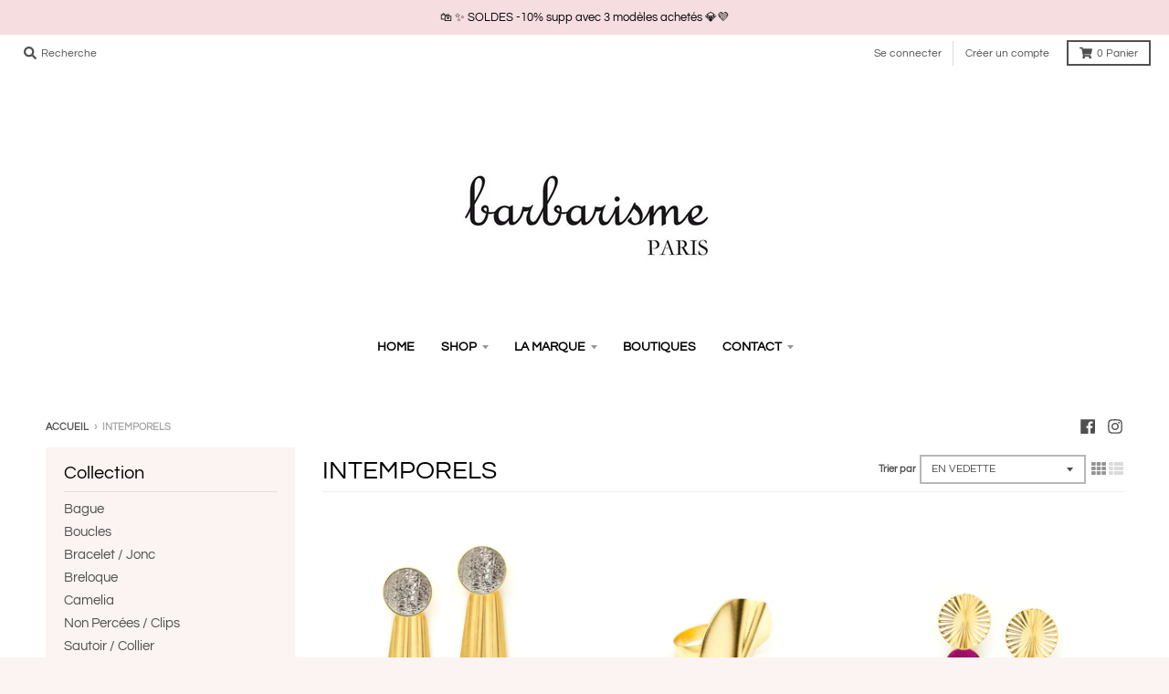

--- FILE ---
content_type: text/html; charset=utf-8
request_url: https://www.barbarisme-paris.com/collections/intemporels-barbarisme-paris-or-fin
body_size: 25922
content:
<!doctype html>
<!--[if IE 8]><html class="no-js lt-ie9" lang="fr"> <![endif]-->
<!--[if IE 9 ]><html class="ie9 no-js"> <![endif]-->
<!--[if (gt IE 9)|!(IE)]><!--> <html class="no-js" lang="fr"> <!--<![endif]-->
<head>
  <meta charset="utf-8">
  <meta http-equiv="X-UA-Compatible" content="IE=edge,chrome=1">
  <link rel="canonical" href="https://www.barbarisme-paris.com/collections/intemporels-barbarisme-paris-or-fin">
  <meta name="viewport" content="width=device-width,initial-scale=1">
  <meta name="theme-color" content="#fabeb1">
  <link rel="preconnect" href="https://cdn.shopify.com" crossorigin>
  <link rel="preconnect" href="https://fonts.shopifycdn.com" crossorigin>
  <link rel="preconnect" href="https://monorail-edge.shopifysvc.com"><link rel="preload" href="//www.barbarisme-paris.com/cdn/shop/t/8/assets/theme.scss.css?v=70699111883623953211704876236" as="style">
  <link rel="preload" as="font" href="//www.barbarisme-paris.com/cdn/fonts/questrial/questrial_n4.66abac5d8209a647b4bf8089b0451928ef144c07.woff2" type="font/woff2" crossorigin><link rel="preload" as="font" href="//www.barbarisme-paris.com/cdn/fonts/questrial/questrial_n4.66abac5d8209a647b4bf8089b0451928ef144c07.woff2" type="font/woff2" crossorigin>
  <link rel="preload" as="font" href="//www.barbarisme-paris.com/cdn/fonts/questrial/questrial_n4.66abac5d8209a647b4bf8089b0451928ef144c07.woff2" type="font/woff2" crossorigin>
  <link rel="preload" href="//www.barbarisme-paris.com/cdn/shop/t/8/assets/vendor.js?v=33026045185135723151623069780" as="script">
  <link rel="preload" href="//www.barbarisme-paris.com/cdn/shop/t/8/assets/theme.js?v=120581149167770416661623069777" as="script">
  <link rel="preload" href="//www.barbarisme-paris.com/cdn/shop/t/8/assets/lazysizes.js?v=145828492262940875591623069775" as="script">

  <style>
    @font-face {
  font-family: Questrial;
  font-weight: 400;
  font-style: normal;
  font-display: swap;
  src: url("//www.barbarisme-paris.com/cdn/fonts/questrial/questrial_n4.66abac5d8209a647b4bf8089b0451928ef144c07.woff2") format("woff2"),
       url("//www.barbarisme-paris.com/cdn/fonts/questrial/questrial_n4.e86c53e77682db9bf4b0ee2dd71f214dc16adda4.woff") format("woff");
}

@font-face {
  font-family: Questrial;
  font-weight: 400;
  font-style: normal;
  font-display: swap;
  src: url("//www.barbarisme-paris.com/cdn/fonts/questrial/questrial_n4.66abac5d8209a647b4bf8089b0451928ef144c07.woff2") format("woff2"),
       url("//www.barbarisme-paris.com/cdn/fonts/questrial/questrial_n4.e86c53e77682db9bf4b0ee2dd71f214dc16adda4.woff") format("woff");
}

@font-face {
  font-family: Questrial;
  font-weight: 400;
  font-style: normal;
  font-display: swap;
  src: url("//www.barbarisme-paris.com/cdn/fonts/questrial/questrial_n4.66abac5d8209a647b4bf8089b0451928ef144c07.woff2") format("woff2"),
       url("//www.barbarisme-paris.com/cdn/fonts/questrial/questrial_n4.e86c53e77682db9bf4b0ee2dd71f214dc16adda4.woff") format("woff");
}

</style><link rel="apple-touch-icon" sizes="180x180" href="//www.barbarisme-paris.com/cdn/shop/files/favicon_180x180.png?v=1623873998">
  <link rel="icon" type="image/png" sizes="32x32" href="//www.barbarisme-paris.com/cdn/shop/files/favicon_32x32.png?v=1623873998">
  <link rel="icon" type="image/png" sizes="16x16" href="//www.barbarisme-paris.com/cdn/shop/files/favicon_16x16.png?v=1623873998">
  <link rel="mask-icon" color="#fabeb1"><title>
    Intemporels - Barbarisme Paris | doré à l&#39;or fin | bouton &ndash; Barbarisme - paris
  </title><meta name="description" content="Intemporels Barbarisme Paris Best sellers qui ont séduits toutes les générations. Découvrez un style délicat et singulier. Osez l&#39;élégance et la sobriété. Porter des bijoux barbarisme c&#39;est promouvoir la création locale et la confection à la main."><meta property="og:site_name" content="Barbarisme - paris">
<meta property="og:url" content="https://www.barbarisme-paris.com/collections/intemporels-barbarisme-paris-or-fin">
<meta property="og:title" content="INTEMPORELS">
<meta property="og:type" content="product.group">
<meta property="og:description" content="Intemporels Barbarisme Paris Best sellers qui ont séduits toutes les générations. Découvrez un style délicat et singulier. Osez l&#39;élégance et la sobriété. Porter des bijoux barbarisme c&#39;est promouvoir la création locale et la confection à la main."><meta name="twitter:site" content="@">
<meta name="twitter:card" content="summary_large_image">
<meta name="twitter:title" content="INTEMPORELS">
<meta name="twitter:description" content="Intemporels Barbarisme Paris Best sellers qui ont séduits toutes les générations. Découvrez un style délicat et singulier. Osez l&#39;élégance et la sobriété. Porter des bijoux barbarisme c&#39;est promouvoir la création locale et la confection à la main.">
<style>
  :root {
    --color-body-text: #4f4f4f;
    --color-body: #ffffff;
    --color-bg: #ffffff;
  }
</style>
<link href="//www.barbarisme-paris.com/cdn/shop/t/8/assets/theme.scss.css?v=70699111883623953211704876236" rel="stylesheet" type="text/css" media="all" /><script type="text/javascript">
    window.lazySizesConfig = window.lazySizesConfig || {};
    window.lazySizesConfig.loadMode = 1;
  </script>
  <!--[if (gt IE 9)|!(IE)]><!--><script src="//www.barbarisme-paris.com/cdn/shop/t/8/assets/lazysizes.js?v=145828492262940875591623069775" async="async"></script><!--<![endif]-->
  <!--[if lte IE 9]><script src="//www.barbarisme-paris.com/cdn/shop/t/8/assets/lazysizes.js?v=145828492262940875591623069775"></script><![endif]--><script>
    window.StyleHatch = window.StyleHatch || {};
    StyleHatch.Strings = {
      instagramAddToken: "Ajoutez votre jeton d\u0026#39;accès Instagram.",
      instagramInvalidToken: "Le jeton d\u0026#39;accès Instagram n\u0026#39;est pas valide. Assurez-vous d\u0026#39;avoir ajouté le jeton complet.",
      instagramRateLimitToken: "Votre magasin est actuellement au-dessus de la limite de taux d\u0026#39;Instagram. Contactez le support de Style Hatch pour des détails.",
      addToCart: "Ajouter au panier",
      preOrder: "Pré-commander",
      soldOut: "Rupture de stock",
      addressError: "Vous ne trouvez pas cette adresse",
      addressNoResults: "Aucun résultat pour cette adresse",
      addressQueryLimit: "Vous avez dépassé la limite de Google utilisation de l'API. Envisager la mise à niveau à un \u003ca href=\"https:\/\/developers.google.com\/maps\/premium\/usage-limits\"\u003erégime spécial\u003c\/a\u003e.",
      authError: "Il y avait un problème authentifier votre compte Google Maps.",
      agreeNotice: "Vous devez accepter les conditions générales de vente pour pouvoir vérifier.",
      unitPrice: "Prix unitaire",
      unitPriceSeparator: "par"
    }
    window.theme = window.theme || {};
    window.theme.info = { name: "District" };
    StyleHatch.currencyFormat = "€{{amount_with_comma_separator}}";
    StyleHatch.ajaxCartEnable = true;
    StyleHatch.cartData = {"note":null,"attributes":{},"original_total_price":0,"total_price":0,"total_discount":0,"total_weight":0.0,"item_count":0,"items":[],"requires_shipping":false,"currency":"EUR","items_subtotal_price":0,"cart_level_discount_applications":[],"checkout_charge_amount":0};
    StyleHatch.routes = {
      root_url: '/',
      account_url: '/account',
      account_login_url: 'https://www.barbarisme-paris.com/customer_authentication/redirect?locale=fr&region_country=FR',
      account_logout_url: '/account/logout',
      account_recover_url: '/account/recover',
      account_register_url: 'https://shopify.com/54873915598/account?locale=fr',
      account_addresses_url: '/account/addresses',
      collections_url: '/collections',
      all_products_collection_url: '/collections/all',
      search_url: '/search',
      cart_url: '/cart',
      cart_add_url: '/cart/add',
      cart_change_url: '/cart/change',
      cart_clear_url: '/cart/clear',
      product_recommendations_url: '/recommendations/products'
    };
    // Post defer
    window.addEventListener('DOMContentLoaded', function() {
      (function( $ ) {})(jq223);
    });
    document.documentElement.className = document.documentElement.className.replace('no-js', 'js');
  </script>
  <!--[if (gt IE 9)|!(IE)]><!--><script src="//www.barbarisme-paris.com/cdn/shop/t/8/assets/vendor.js?v=33026045185135723151623069780" defer="defer"></script><!--<![endif]-->
  <!--[if lte IE 9]><script src="//www.barbarisme-paris.com/cdn/shop/t/8/assets/vendor.js?v=33026045185135723151623069780"></script><![endif]-->
  <!--[if (gt IE 9)|!(IE)]><!--><script src="//www.barbarisme-paris.com/cdn/shop/t/8/assets/theme.js?v=120581149167770416661623069777" defer="defer"></script><!--<![endif]-->
  <!--[if lte IE 9]><script src="//www.barbarisme-paris.com/cdn/shop/t/8/assets/theme.js?v=120581149167770416661623069777"></script><![endif]-->
  <script>window.performance && window.performance.mark && window.performance.mark('shopify.content_for_header.start');</script><meta name="facebook-domain-verification" content="nlp5gpdiva4p4gara8adnyz7vdkdnf">
<meta name="facebook-domain-verification" content="ptj4m42ueap9qtts969t3fwy66vdk0">
<meta name="google-site-verification" content="iL6XMxDGZJvQ9VtL8Vkjz2cDavZJrtgqMElfVxYhIKc">
<meta id="shopify-digital-wallet" name="shopify-digital-wallet" content="/54873915598/digital_wallets/dialog">
<meta name="shopify-checkout-api-token" content="19fa93629d037a9972a5bbffd92b1058">
<meta id="in-context-paypal-metadata" data-shop-id="54873915598" data-venmo-supported="false" data-environment="production" data-locale="fr_FR" data-paypal-v4="true" data-currency="EUR">
<link rel="alternate" type="application/atom+xml" title="Feed" href="/collections/intemporels-barbarisme-paris-or-fin.atom" />
<link rel="alternate" type="application/json+oembed" href="https://www.barbarisme-paris.com/collections/intemporels-barbarisme-paris-or-fin.oembed">
<script async="async" src="/checkouts/internal/preloads.js?locale=fr-FR"></script>
<link rel="preconnect" href="https://shop.app" crossorigin="anonymous">
<script async="async" src="https://shop.app/checkouts/internal/preloads.js?locale=fr-FR&shop_id=54873915598" crossorigin="anonymous"></script>
<script id="shopify-features" type="application/json">{"accessToken":"19fa93629d037a9972a5bbffd92b1058","betas":["rich-media-storefront-analytics"],"domain":"www.barbarisme-paris.com","predictiveSearch":true,"shopId":54873915598,"locale":"fr"}</script>
<script>var Shopify = Shopify || {};
Shopify.shop = "barbarisme.myshopify.com";
Shopify.locale = "fr";
Shopify.currency = {"active":"EUR","rate":"1.0"};
Shopify.country = "FR";
Shopify.theme = {"name":"District","id":123177959630,"schema_name":"District","schema_version":"3.10.2","theme_store_id":735,"role":"main"};
Shopify.theme.handle = "null";
Shopify.theme.style = {"id":null,"handle":null};
Shopify.cdnHost = "www.barbarisme-paris.com/cdn";
Shopify.routes = Shopify.routes || {};
Shopify.routes.root = "/";</script>
<script type="module">!function(o){(o.Shopify=o.Shopify||{}).modules=!0}(window);</script>
<script>!function(o){function n(){var o=[];function n(){o.push(Array.prototype.slice.apply(arguments))}return n.q=o,n}var t=o.Shopify=o.Shopify||{};t.loadFeatures=n(),t.autoloadFeatures=n()}(window);</script>
<script>
  window.ShopifyPay = window.ShopifyPay || {};
  window.ShopifyPay.apiHost = "shop.app\/pay";
  window.ShopifyPay.redirectState = null;
</script>
<script id="shop-js-analytics" type="application/json">{"pageType":"collection"}</script>
<script defer="defer" async type="module" src="//www.barbarisme-paris.com/cdn/shopifycloud/shop-js/modules/v2/client.init-shop-cart-sync_XvpUV7qp.fr.esm.js"></script>
<script defer="defer" async type="module" src="//www.barbarisme-paris.com/cdn/shopifycloud/shop-js/modules/v2/chunk.common_C2xzKNNs.esm.js"></script>
<script type="module">
  await import("//www.barbarisme-paris.com/cdn/shopifycloud/shop-js/modules/v2/client.init-shop-cart-sync_XvpUV7qp.fr.esm.js");
await import("//www.barbarisme-paris.com/cdn/shopifycloud/shop-js/modules/v2/chunk.common_C2xzKNNs.esm.js");

  window.Shopify.SignInWithShop?.initShopCartSync?.({"fedCMEnabled":true,"windoidEnabled":true});

</script>
<script>
  window.Shopify = window.Shopify || {};
  if (!window.Shopify.featureAssets) window.Shopify.featureAssets = {};
  window.Shopify.featureAssets['shop-js'] = {"shop-cart-sync":["modules/v2/client.shop-cart-sync_C66VAAYi.fr.esm.js","modules/v2/chunk.common_C2xzKNNs.esm.js"],"init-fed-cm":["modules/v2/client.init-fed-cm_By4eIqYa.fr.esm.js","modules/v2/chunk.common_C2xzKNNs.esm.js"],"shop-button":["modules/v2/client.shop-button_Bz0N9rYp.fr.esm.js","modules/v2/chunk.common_C2xzKNNs.esm.js"],"shop-cash-offers":["modules/v2/client.shop-cash-offers_B90ok608.fr.esm.js","modules/v2/chunk.common_C2xzKNNs.esm.js","modules/v2/chunk.modal_7MqWQJ87.esm.js"],"init-windoid":["modules/v2/client.init-windoid_CdJe_Ee3.fr.esm.js","modules/v2/chunk.common_C2xzKNNs.esm.js"],"shop-toast-manager":["modules/v2/client.shop-toast-manager_kCJHoUCw.fr.esm.js","modules/v2/chunk.common_C2xzKNNs.esm.js"],"init-shop-email-lookup-coordinator":["modules/v2/client.init-shop-email-lookup-coordinator_BPuRLqHy.fr.esm.js","modules/v2/chunk.common_C2xzKNNs.esm.js"],"init-shop-cart-sync":["modules/v2/client.init-shop-cart-sync_XvpUV7qp.fr.esm.js","modules/v2/chunk.common_C2xzKNNs.esm.js"],"avatar":["modules/v2/client.avatar_BTnouDA3.fr.esm.js"],"pay-button":["modules/v2/client.pay-button_CmFhG2BZ.fr.esm.js","modules/v2/chunk.common_C2xzKNNs.esm.js"],"init-customer-accounts":["modules/v2/client.init-customer-accounts_C5-IhKGM.fr.esm.js","modules/v2/client.shop-login-button_DrlPOW6Z.fr.esm.js","modules/v2/chunk.common_C2xzKNNs.esm.js","modules/v2/chunk.modal_7MqWQJ87.esm.js"],"init-shop-for-new-customer-accounts":["modules/v2/client.init-shop-for-new-customer-accounts_Cv1WqR1n.fr.esm.js","modules/v2/client.shop-login-button_DrlPOW6Z.fr.esm.js","modules/v2/chunk.common_C2xzKNNs.esm.js","modules/v2/chunk.modal_7MqWQJ87.esm.js"],"shop-login-button":["modules/v2/client.shop-login-button_DrlPOW6Z.fr.esm.js","modules/v2/chunk.common_C2xzKNNs.esm.js","modules/v2/chunk.modal_7MqWQJ87.esm.js"],"init-customer-accounts-sign-up":["modules/v2/client.init-customer-accounts-sign-up_Dqgdz3C3.fr.esm.js","modules/v2/client.shop-login-button_DrlPOW6Z.fr.esm.js","modules/v2/chunk.common_C2xzKNNs.esm.js","modules/v2/chunk.modal_7MqWQJ87.esm.js"],"shop-follow-button":["modules/v2/client.shop-follow-button_D7RRykwK.fr.esm.js","modules/v2/chunk.common_C2xzKNNs.esm.js","modules/v2/chunk.modal_7MqWQJ87.esm.js"],"checkout-modal":["modules/v2/client.checkout-modal_NILs_SXn.fr.esm.js","modules/v2/chunk.common_C2xzKNNs.esm.js","modules/v2/chunk.modal_7MqWQJ87.esm.js"],"lead-capture":["modules/v2/client.lead-capture_CSmE_fhP.fr.esm.js","modules/v2/chunk.common_C2xzKNNs.esm.js","modules/v2/chunk.modal_7MqWQJ87.esm.js"],"shop-login":["modules/v2/client.shop-login_CKcjyRl_.fr.esm.js","modules/v2/chunk.common_C2xzKNNs.esm.js","modules/v2/chunk.modal_7MqWQJ87.esm.js"],"payment-terms":["modules/v2/client.payment-terms_eoGasybT.fr.esm.js","modules/v2/chunk.common_C2xzKNNs.esm.js","modules/v2/chunk.modal_7MqWQJ87.esm.js"]};
</script>
<script>(function() {
  var isLoaded = false;
  function asyncLoad() {
    if (isLoaded) return;
    isLoaded = true;
    var urls = ["https:\/\/cdn.nfcube.com\/instafeed-4108a9c1706b035e73e60bb8ed3db073.js?shop=barbarisme.myshopify.com","https:\/\/cdn.sesami.co\/shopify.js?shop=barbarisme.myshopify.com","https:\/\/maps.boxtal.com\/api\/v2\/maps-shopify\/script.js?shop=barbarisme.myshopify.com"];
    for (var i = 0; i < urls.length; i++) {
      var s = document.createElement('script');
      s.type = 'text/javascript';
      s.async = true;
      s.src = urls[i];
      var x = document.getElementsByTagName('script')[0];
      x.parentNode.insertBefore(s, x);
    }
  };
  if(window.attachEvent) {
    window.attachEvent('onload', asyncLoad);
  } else {
    window.addEventListener('load', asyncLoad, false);
  }
})();</script>
<script id="__st">var __st={"a":54873915598,"offset":3600,"reqid":"d4489370-40ef-4006-87e7-502f8906ee36-1768631902","pageurl":"www.barbarisme-paris.com\/collections\/intemporels-barbarisme-paris-or-fin","u":"a429c22f24e2","p":"collection","rtyp":"collection","rid":274700370126};</script>
<script>window.ShopifyPaypalV4VisibilityTracking = true;</script>
<script id="captcha-bootstrap">!function(){'use strict';const t='contact',e='account',n='new_comment',o=[[t,t],['blogs',n],['comments',n],[t,'customer']],c=[[e,'customer_login'],[e,'guest_login'],[e,'recover_customer_password'],[e,'create_customer']],r=t=>t.map((([t,e])=>`form[action*='/${t}']:not([data-nocaptcha='true']) input[name='form_type'][value='${e}']`)).join(','),a=t=>()=>t?[...document.querySelectorAll(t)].map((t=>t.form)):[];function s(){const t=[...o],e=r(t);return a(e)}const i='password',u='form_key',d=['recaptcha-v3-token','g-recaptcha-response','h-captcha-response',i],f=()=>{try{return window.sessionStorage}catch{return}},m='__shopify_v',_=t=>t.elements[u];function p(t,e,n=!1){try{const o=window.sessionStorage,c=JSON.parse(o.getItem(e)),{data:r}=function(t){const{data:e,action:n}=t;return t[m]||n?{data:e,action:n}:{data:t,action:n}}(c);for(const[e,n]of Object.entries(r))t.elements[e]&&(t.elements[e].value=n);n&&o.removeItem(e)}catch(o){console.error('form repopulation failed',{error:o})}}const l='form_type',E='cptcha';function T(t){t.dataset[E]=!0}const w=window,h=w.document,L='Shopify',v='ce_forms',y='captcha';let A=!1;((t,e)=>{const n=(g='f06e6c50-85a8-45c8-87d0-21a2b65856fe',I='https://cdn.shopify.com/shopifycloud/storefront-forms-hcaptcha/ce_storefront_forms_captcha_hcaptcha.v1.5.2.iife.js',D={infoText:'Protégé par hCaptcha',privacyText:'Confidentialité',termsText:'Conditions'},(t,e,n)=>{const o=w[L][v],c=o.bindForm;if(c)return c(t,g,e,D).then(n);var r;o.q.push([[t,g,e,D],n]),r=I,A||(h.body.append(Object.assign(h.createElement('script'),{id:'captcha-provider',async:!0,src:r})),A=!0)});var g,I,D;w[L]=w[L]||{},w[L][v]=w[L][v]||{},w[L][v].q=[],w[L][y]=w[L][y]||{},w[L][y].protect=function(t,e){n(t,void 0,e),T(t)},Object.freeze(w[L][y]),function(t,e,n,w,h,L){const[v,y,A,g]=function(t,e,n){const i=e?o:[],u=t?c:[],d=[...i,...u],f=r(d),m=r(i),_=r(d.filter((([t,e])=>n.includes(e))));return[a(f),a(m),a(_),s()]}(w,h,L),I=t=>{const e=t.target;return e instanceof HTMLFormElement?e:e&&e.form},D=t=>v().includes(t);t.addEventListener('submit',(t=>{const e=I(t);if(!e)return;const n=D(e)&&!e.dataset.hcaptchaBound&&!e.dataset.recaptchaBound,o=_(e),c=g().includes(e)&&(!o||!o.value);(n||c)&&t.preventDefault(),c&&!n&&(function(t){try{if(!f())return;!function(t){const e=f();if(!e)return;const n=_(t);if(!n)return;const o=n.value;o&&e.removeItem(o)}(t);const e=Array.from(Array(32),(()=>Math.random().toString(36)[2])).join('');!function(t,e){_(t)||t.append(Object.assign(document.createElement('input'),{type:'hidden',name:u})),t.elements[u].value=e}(t,e),function(t,e){const n=f();if(!n)return;const o=[...t.querySelectorAll(`input[type='${i}']`)].map((({name:t})=>t)),c=[...d,...o],r={};for(const[a,s]of new FormData(t).entries())c.includes(a)||(r[a]=s);n.setItem(e,JSON.stringify({[m]:1,action:t.action,data:r}))}(t,e)}catch(e){console.error('failed to persist form',e)}}(e),e.submit())}));const S=(t,e)=>{t&&!t.dataset[E]&&(n(t,e.some((e=>e===t))),T(t))};for(const o of['focusin','change'])t.addEventListener(o,(t=>{const e=I(t);D(e)&&S(e,y())}));const B=e.get('form_key'),M=e.get(l),P=B&&M;t.addEventListener('DOMContentLoaded',(()=>{const t=y();if(P)for(const e of t)e.elements[l].value===M&&p(e,B);[...new Set([...A(),...v().filter((t=>'true'===t.dataset.shopifyCaptcha))])].forEach((e=>S(e,t)))}))}(h,new URLSearchParams(w.location.search),n,t,e,['guest_login'])})(!0,!0)}();</script>
<script integrity="sha256-4kQ18oKyAcykRKYeNunJcIwy7WH5gtpwJnB7kiuLZ1E=" data-source-attribution="shopify.loadfeatures" defer="defer" src="//www.barbarisme-paris.com/cdn/shopifycloud/storefront/assets/storefront/load_feature-a0a9edcb.js" crossorigin="anonymous"></script>
<script crossorigin="anonymous" defer="defer" src="//www.barbarisme-paris.com/cdn/shopifycloud/storefront/assets/shopify_pay/storefront-65b4c6d7.js?v=20250812"></script>
<script data-source-attribution="shopify.dynamic_checkout.dynamic.init">var Shopify=Shopify||{};Shopify.PaymentButton=Shopify.PaymentButton||{isStorefrontPortableWallets:!0,init:function(){window.Shopify.PaymentButton.init=function(){};var t=document.createElement("script");t.src="https://www.barbarisme-paris.com/cdn/shopifycloud/portable-wallets/latest/portable-wallets.fr.js",t.type="module",document.head.appendChild(t)}};
</script>
<script data-source-attribution="shopify.dynamic_checkout.buyer_consent">
  function portableWalletsHideBuyerConsent(e){var t=document.getElementById("shopify-buyer-consent"),n=document.getElementById("shopify-subscription-policy-button");t&&n&&(t.classList.add("hidden"),t.setAttribute("aria-hidden","true"),n.removeEventListener("click",e))}function portableWalletsShowBuyerConsent(e){var t=document.getElementById("shopify-buyer-consent"),n=document.getElementById("shopify-subscription-policy-button");t&&n&&(t.classList.remove("hidden"),t.removeAttribute("aria-hidden"),n.addEventListener("click",e))}window.Shopify?.PaymentButton&&(window.Shopify.PaymentButton.hideBuyerConsent=portableWalletsHideBuyerConsent,window.Shopify.PaymentButton.showBuyerConsent=portableWalletsShowBuyerConsent);
</script>
<script data-source-attribution="shopify.dynamic_checkout.cart.bootstrap">document.addEventListener("DOMContentLoaded",(function(){function t(){return document.querySelector("shopify-accelerated-checkout-cart, shopify-accelerated-checkout")}if(t())Shopify.PaymentButton.init();else{new MutationObserver((function(e,n){t()&&(Shopify.PaymentButton.init(),n.disconnect())})).observe(document.body,{childList:!0,subtree:!0})}}));
</script>
<link id="shopify-accelerated-checkout-styles" rel="stylesheet" media="screen" href="https://www.barbarisme-paris.com/cdn/shopifycloud/portable-wallets/latest/accelerated-checkout-backwards-compat.css" crossorigin="anonymous">
<style id="shopify-accelerated-checkout-cart">
        #shopify-buyer-consent {
  margin-top: 1em;
  display: inline-block;
  width: 100%;
}

#shopify-buyer-consent.hidden {
  display: none;
}

#shopify-subscription-policy-button {
  background: none;
  border: none;
  padding: 0;
  text-decoration: underline;
  font-size: inherit;
  cursor: pointer;
}

#shopify-subscription-policy-button::before {
  box-shadow: none;
}

      </style>

<script>window.performance && window.performance.mark && window.performance.mark('shopify.content_for_header.end');</script>
<link href="https://monorail-edge.shopifysvc.com" rel="dns-prefetch">
<script>(function(){if ("sendBeacon" in navigator && "performance" in window) {try {var session_token_from_headers = performance.getEntriesByType('navigation')[0].serverTiming.find(x => x.name == '_s').description;} catch {var session_token_from_headers = undefined;}var session_cookie_matches = document.cookie.match(/_shopify_s=([^;]*)/);var session_token_from_cookie = session_cookie_matches && session_cookie_matches.length === 2 ? session_cookie_matches[1] : "";var session_token = session_token_from_headers || session_token_from_cookie || "";function handle_abandonment_event(e) {var entries = performance.getEntries().filter(function(entry) {return /monorail-edge.shopifysvc.com/.test(entry.name);});if (!window.abandonment_tracked && entries.length === 0) {window.abandonment_tracked = true;var currentMs = Date.now();var navigation_start = performance.timing.navigationStart;var payload = {shop_id: 54873915598,url: window.location.href,navigation_start,duration: currentMs - navigation_start,session_token,page_type: "collection"};window.navigator.sendBeacon("https://monorail-edge.shopifysvc.com/v1/produce", JSON.stringify({schema_id: "online_store_buyer_site_abandonment/1.1",payload: payload,metadata: {event_created_at_ms: currentMs,event_sent_at_ms: currentMs}}));}}window.addEventListener('pagehide', handle_abandonment_event);}}());</script>
<script id="web-pixels-manager-setup">(function e(e,d,r,n,o){if(void 0===o&&(o={}),!Boolean(null===(a=null===(i=window.Shopify)||void 0===i?void 0:i.analytics)||void 0===a?void 0:a.replayQueue)){var i,a;window.Shopify=window.Shopify||{};var t=window.Shopify;t.analytics=t.analytics||{};var s=t.analytics;s.replayQueue=[],s.publish=function(e,d,r){return s.replayQueue.push([e,d,r]),!0};try{self.performance.mark("wpm:start")}catch(e){}var l=function(){var e={modern:/Edge?\/(1{2}[4-9]|1[2-9]\d|[2-9]\d{2}|\d{4,})\.\d+(\.\d+|)|Firefox\/(1{2}[4-9]|1[2-9]\d|[2-9]\d{2}|\d{4,})\.\d+(\.\d+|)|Chrom(ium|e)\/(9{2}|\d{3,})\.\d+(\.\d+|)|(Maci|X1{2}).+ Version\/(15\.\d+|(1[6-9]|[2-9]\d|\d{3,})\.\d+)([,.]\d+|)( \(\w+\)|)( Mobile\/\w+|) Safari\/|Chrome.+OPR\/(9{2}|\d{3,})\.\d+\.\d+|(CPU[ +]OS|iPhone[ +]OS|CPU[ +]iPhone|CPU IPhone OS|CPU iPad OS)[ +]+(15[._]\d+|(1[6-9]|[2-9]\d|\d{3,})[._]\d+)([._]\d+|)|Android:?[ /-](13[3-9]|1[4-9]\d|[2-9]\d{2}|\d{4,})(\.\d+|)(\.\d+|)|Android.+Firefox\/(13[5-9]|1[4-9]\d|[2-9]\d{2}|\d{4,})\.\d+(\.\d+|)|Android.+Chrom(ium|e)\/(13[3-9]|1[4-9]\d|[2-9]\d{2}|\d{4,})\.\d+(\.\d+|)|SamsungBrowser\/([2-9]\d|\d{3,})\.\d+/,legacy:/Edge?\/(1[6-9]|[2-9]\d|\d{3,})\.\d+(\.\d+|)|Firefox\/(5[4-9]|[6-9]\d|\d{3,})\.\d+(\.\d+|)|Chrom(ium|e)\/(5[1-9]|[6-9]\d|\d{3,})\.\d+(\.\d+|)([\d.]+$|.*Safari\/(?![\d.]+ Edge\/[\d.]+$))|(Maci|X1{2}).+ Version\/(10\.\d+|(1[1-9]|[2-9]\d|\d{3,})\.\d+)([,.]\d+|)( \(\w+\)|)( Mobile\/\w+|) Safari\/|Chrome.+OPR\/(3[89]|[4-9]\d|\d{3,})\.\d+\.\d+|(CPU[ +]OS|iPhone[ +]OS|CPU[ +]iPhone|CPU IPhone OS|CPU iPad OS)[ +]+(10[._]\d+|(1[1-9]|[2-9]\d|\d{3,})[._]\d+)([._]\d+|)|Android:?[ /-](13[3-9]|1[4-9]\d|[2-9]\d{2}|\d{4,})(\.\d+|)(\.\d+|)|Mobile Safari.+OPR\/([89]\d|\d{3,})\.\d+\.\d+|Android.+Firefox\/(13[5-9]|1[4-9]\d|[2-9]\d{2}|\d{4,})\.\d+(\.\d+|)|Android.+Chrom(ium|e)\/(13[3-9]|1[4-9]\d|[2-9]\d{2}|\d{4,})\.\d+(\.\d+|)|Android.+(UC? ?Browser|UCWEB|U3)[ /]?(15\.([5-9]|\d{2,})|(1[6-9]|[2-9]\d|\d{3,})\.\d+)\.\d+|SamsungBrowser\/(5\.\d+|([6-9]|\d{2,})\.\d+)|Android.+MQ{2}Browser\/(14(\.(9|\d{2,})|)|(1[5-9]|[2-9]\d|\d{3,})(\.\d+|))(\.\d+|)|K[Aa][Ii]OS\/(3\.\d+|([4-9]|\d{2,})\.\d+)(\.\d+|)/},d=e.modern,r=e.legacy,n=navigator.userAgent;return n.match(d)?"modern":n.match(r)?"legacy":"unknown"}(),u="modern"===l?"modern":"legacy",c=(null!=n?n:{modern:"",legacy:""})[u],f=function(e){return[e.baseUrl,"/wpm","/b",e.hashVersion,"modern"===e.buildTarget?"m":"l",".js"].join("")}({baseUrl:d,hashVersion:r,buildTarget:u}),m=function(e){var d=e.version,r=e.bundleTarget,n=e.surface,o=e.pageUrl,i=e.monorailEndpoint;return{emit:function(e){var a=e.status,t=e.errorMsg,s=(new Date).getTime(),l=JSON.stringify({metadata:{event_sent_at_ms:s},events:[{schema_id:"web_pixels_manager_load/3.1",payload:{version:d,bundle_target:r,page_url:o,status:a,surface:n,error_msg:t},metadata:{event_created_at_ms:s}}]});if(!i)return console&&console.warn&&console.warn("[Web Pixels Manager] No Monorail endpoint provided, skipping logging."),!1;try{return self.navigator.sendBeacon.bind(self.navigator)(i,l)}catch(e){}var u=new XMLHttpRequest;try{return u.open("POST",i,!0),u.setRequestHeader("Content-Type","text/plain"),u.send(l),!0}catch(e){return console&&console.warn&&console.warn("[Web Pixels Manager] Got an unhandled error while logging to Monorail."),!1}}}}({version:r,bundleTarget:l,surface:e.surface,pageUrl:self.location.href,monorailEndpoint:e.monorailEndpoint});try{o.browserTarget=l,function(e){var d=e.src,r=e.async,n=void 0===r||r,o=e.onload,i=e.onerror,a=e.sri,t=e.scriptDataAttributes,s=void 0===t?{}:t,l=document.createElement("script"),u=document.querySelector("head"),c=document.querySelector("body");if(l.async=n,l.src=d,a&&(l.integrity=a,l.crossOrigin="anonymous"),s)for(var f in s)if(Object.prototype.hasOwnProperty.call(s,f))try{l.dataset[f]=s[f]}catch(e){}if(o&&l.addEventListener("load",o),i&&l.addEventListener("error",i),u)u.appendChild(l);else{if(!c)throw new Error("Did not find a head or body element to append the script");c.appendChild(l)}}({src:f,async:!0,onload:function(){if(!function(){var e,d;return Boolean(null===(d=null===(e=window.Shopify)||void 0===e?void 0:e.analytics)||void 0===d?void 0:d.initialized)}()){var d=window.webPixelsManager.init(e)||void 0;if(d){var r=window.Shopify.analytics;r.replayQueue.forEach((function(e){var r=e[0],n=e[1],o=e[2];d.publishCustomEvent(r,n,o)})),r.replayQueue=[],r.publish=d.publishCustomEvent,r.visitor=d.visitor,r.initialized=!0}}},onerror:function(){return m.emit({status:"failed",errorMsg:"".concat(f," has failed to load")})},sri:function(e){var d=/^sha384-[A-Za-z0-9+/=]+$/;return"string"==typeof e&&d.test(e)}(c)?c:"",scriptDataAttributes:o}),m.emit({status:"loading"})}catch(e){m.emit({status:"failed",errorMsg:(null==e?void 0:e.message)||"Unknown error"})}}})({shopId: 54873915598,storefrontBaseUrl: "https://www.barbarisme-paris.com",extensionsBaseUrl: "https://extensions.shopifycdn.com/cdn/shopifycloud/web-pixels-manager",monorailEndpoint: "https://monorail-edge.shopifysvc.com/unstable/produce_batch",surface: "storefront-renderer",enabledBetaFlags: ["2dca8a86"],webPixelsConfigList: [{"id":"340296008","configuration":"{\"pixel_id\":\"957442152957744\",\"pixel_type\":\"facebook_pixel\"}","eventPayloadVersion":"v1","runtimeContext":"OPEN","scriptVersion":"ca16bc87fe92b6042fbaa3acc2fbdaa6","type":"APP","apiClientId":2329312,"privacyPurposes":["ANALYTICS","MARKETING","SALE_OF_DATA"],"dataSharingAdjustments":{"protectedCustomerApprovalScopes":["read_customer_address","read_customer_email","read_customer_name","read_customer_personal_data","read_customer_phone"]}},{"id":"155713864","configuration":"{\"tagID\":\"2614161612944\"}","eventPayloadVersion":"v1","runtimeContext":"STRICT","scriptVersion":"18031546ee651571ed29edbe71a3550b","type":"APP","apiClientId":3009811,"privacyPurposes":["ANALYTICS","MARKETING","SALE_OF_DATA"],"dataSharingAdjustments":{"protectedCustomerApprovalScopes":["read_customer_address","read_customer_email","read_customer_name","read_customer_personal_data","read_customer_phone"]}},{"id":"163381576","eventPayloadVersion":"v1","runtimeContext":"LAX","scriptVersion":"1","type":"CUSTOM","privacyPurposes":["ANALYTICS"],"name":"Google Analytics tag (migrated)"},{"id":"shopify-app-pixel","configuration":"{}","eventPayloadVersion":"v1","runtimeContext":"STRICT","scriptVersion":"0450","apiClientId":"shopify-pixel","type":"APP","privacyPurposes":["ANALYTICS","MARKETING"]},{"id":"shopify-custom-pixel","eventPayloadVersion":"v1","runtimeContext":"LAX","scriptVersion":"0450","apiClientId":"shopify-pixel","type":"CUSTOM","privacyPurposes":["ANALYTICS","MARKETING"]}],isMerchantRequest: false,initData: {"shop":{"name":"Barbarisme - paris","paymentSettings":{"currencyCode":"EUR"},"myshopifyDomain":"barbarisme.myshopify.com","countryCode":"FR","storefrontUrl":"https:\/\/www.barbarisme-paris.com"},"customer":null,"cart":null,"checkout":null,"productVariants":[],"purchasingCompany":null},},"https://www.barbarisme-paris.com/cdn","fcfee988w5aeb613cpc8e4bc33m6693e112",{"modern":"","legacy":""},{"shopId":"54873915598","storefrontBaseUrl":"https:\/\/www.barbarisme-paris.com","extensionBaseUrl":"https:\/\/extensions.shopifycdn.com\/cdn\/shopifycloud\/web-pixels-manager","surface":"storefront-renderer","enabledBetaFlags":"[\"2dca8a86\"]","isMerchantRequest":"false","hashVersion":"fcfee988w5aeb613cpc8e4bc33m6693e112","publish":"custom","events":"[[\"page_viewed\",{}],[\"collection_viewed\",{\"collection\":{\"id\":\"274700370126\",\"title\":\"INTEMPORELS\",\"productVariants\":[{\"price\":{\"amount\":79.0,\"currencyCode\":\"EUR\"},\"product\":{\"title\":\"Boucles THALIA\",\"vendor\":\"Barbarisme\",\"id\":\"6549391671502\",\"untranslatedTitle\":\"Boucles THALIA\",\"url\":\"\/products\/boucles-thalia-barbarisme-paris-or-fin-bouton\",\"type\":\"Boucles\"},\"id\":\"49134426259784\",\"image\":{\"src\":\"\/\/www.barbarisme-paris.com\/cdn\/shop\/files\/bouclesTHALIAamethysteprintempsete2025.jpg?v=1744724160\"},\"sku\":\"\",\"title\":\"améthyste \/ Oui\",\"untranslatedTitle\":\"améthyste \/ Oui\"},{\"price\":{\"amount\":38.0,\"currencyCode\":\"EUR\"},\"product\":{\"title\":\"Bague OLYMPE\",\"vendor\":\"Barbarisme\",\"id\":\"6535804518606\",\"untranslatedTitle\":\"Bague OLYMPE\",\"url\":\"\/products\/bague-olympe-barbarisme-paris-or-fin\",\"type\":\"Bague\"},\"id\":\"39288870338766\",\"image\":{\"src\":\"\/\/www.barbarisme-paris.com\/cdn\/shop\/products\/Bague_OLYMPE.jpg?v=1614168708\"},\"sku\":\"15\",\"title\":\"Default Title\",\"untranslatedTitle\":\"Default Title\"},{\"price\":{\"amount\":65.0,\"currencyCode\":\"EUR\"},\"product\":{\"title\":\"Boucles VENUS\",\"vendor\":\"Barbarisme\",\"id\":\"6549389148366\",\"untranslatedTitle\":\"Boucles VENUS\",\"url\":\"\/products\/boucles-venus-barbarisme-paris-or-fin-bouton\",\"type\":\"Boucles\"},\"id\":\"49134437892424\",\"image\":{\"src\":\"\/\/www.barbarisme-paris.com\/cdn\/shop\/files\/bouclesVENUSamethysteprintempsete2025_bad54f61-ed0e-4695-9e8a-53ecceabc18c.jpg?v=1760378482\"},\"sku\":\"\",\"title\":\"améthyste\",\"untranslatedTitle\":\"améthyste\"},{\"price\":{\"amount\":49.0,\"currencyCode\":\"EUR\"},\"product\":{\"title\":\"Boucles LUNA\",\"vendor\":\"Barbarisme\",\"id\":\"6546291196110\",\"untranslatedTitle\":\"Boucles LUNA\",\"url\":\"\/products\/boucles-luna-modele-m-barbarisme-paris-or-fin-bouton\",\"type\":\"Boucles\"},\"id\":\"49134420820296\",\"image\":{\"src\":\"\/\/www.barbarisme-paris.com\/cdn\/shop\/files\/bouclesLUNAamethysteprintempsete2025.jpg?v=1760378999\"},\"sku\":\"\",\"title\":\"améthyste \/ Oui\",\"untranslatedTitle\":\"améthyste \/ Oui\"},{\"price\":{\"amount\":55.0,\"currencyCode\":\"EUR\"},\"product\":{\"title\":\"Collier LUNA\",\"vendor\":\"Barbarisme\",\"id\":\"6546810437838\",\"untranslatedTitle\":\"Collier LUNA\",\"url\":\"\/products\/collier-luna-barbarisme-paris-or-fin-bouton\",\"type\":\"Collier\"},\"id\":\"50242277081416\",\"image\":{\"src\":\"\/\/www.barbarisme-paris.com\/cdn\/shop\/files\/CollierLUNANoirVelours_e6f91143-070b-457c-b5c3-f663b98cb380.jpg?v=1760377226\"},\"sku\":\"\",\"title\":\"noir velours\",\"untranslatedTitle\":\"noir velours\"},{\"price\":{\"amount\":49.0,\"currencyCode\":\"EUR\"},\"product\":{\"title\":\"Boucles ELIA\",\"vendor\":\"Barbarisme\",\"id\":\"6549388853454\",\"untranslatedTitle\":\"Boucles ELIA\",\"url\":\"\/products\/boucles-elia-barbarisme-paris-or-fin-bouton\",\"type\":\"Boucles\"},\"id\":\"49130822336840\",\"image\":{\"src\":\"\/\/www.barbarisme-paris.com\/cdn\/shop\/files\/bouclesELIAamethysteprintempsete2025.jpg?v=1744723634\"},\"sku\":\"\",\"title\":\"améthyste\",\"untranslatedTitle\":\"améthyste\"},{\"price\":{\"amount\":38.5,\"currencyCode\":\"EUR\"},\"product\":{\"title\":\"Bracelet Jonc CAMELIA\",\"vendor\":\"Barbarisme - paris\",\"id\":\"8594126995784\",\"untranslatedTitle\":\"Bracelet Jonc CAMELIA\",\"url\":\"\/products\/bracelet-jonc-camelia\",\"type\":\"Bracelet\"},\"id\":\"47553508802888\",\"image\":{\"src\":\"\/\/www.barbarisme-paris.com\/cdn\/shop\/files\/BraceletJoncCamelia-BijouxBarbarismeAutomneHiver2023.jpg?v=1695294601\"},\"sku\":\"5\",\"title\":\"Default Title\",\"untranslatedTitle\":\"Default Title\"},{\"price\":{\"amount\":24.5,\"currencyCode\":\"EUR\"},\"product\":{\"title\":\"Bague CAMELIA modèle M\",\"vendor\":\"Barbarisme - paris\",\"id\":\"8595185631560\",\"untranslatedTitle\":\"Bague CAMELIA modèle M\",\"url\":\"\/products\/bague-camelia-m\",\"type\":\"Bague\"},\"id\":\"47558094029128\",\"image\":{\"src\":\"\/\/www.barbarisme-paris.com\/cdn\/shop\/files\/2T1A8680.jpg?v=1699440384\"},\"sku\":\"0\",\"title\":\"Default Title\",\"untranslatedTitle\":\"Default Title\"},{\"price\":{\"amount\":29.0,\"currencyCode\":\"EUR\"},\"product\":{\"title\":\"Bague CAMELIA\",\"vendor\":\"Barbarisme - paris\",\"id\":\"8597960163656\",\"untranslatedTitle\":\"Bague CAMELIA\",\"url\":\"\/products\/bague-camelia-s\",\"type\":\"Bague\"},\"id\":\"47574283845960\",\"image\":{\"src\":\"\/\/www.barbarisme-paris.com\/cdn\/shop\/files\/2T1A8689.jpg?v=1699440229\"},\"sku\":\"3\",\"title\":\"Default Title\",\"untranslatedTitle\":\"Default Title\"},{\"price\":{\"amount\":39.0,\"currencyCode\":\"EUR\"},\"product\":{\"title\":\"Boucles CAMELIA\",\"vendor\":\"Barbarisme - paris\",\"id\":\"8597960589640\",\"untranslatedTitle\":\"Boucles CAMELIA\",\"url\":\"\/products\/puces-camelia-s\",\"type\":\"Boucles\"},\"id\":\"47574285844808\",\"image\":{\"src\":\"\/\/www.barbarisme-paris.com\/cdn\/shop\/files\/2T1A8475.jpg?v=1695759112\"},\"sku\":\"4\",\"title\":\"Default Title\",\"untranslatedTitle\":\"Default Title\"},{\"price\":{\"amount\":62.3,\"currencyCode\":\"EUR\"},\"product\":{\"title\":\"Bracelet CAMELIA\",\"vendor\":\"Barbarisme - paris\",\"id\":\"8597962719560\",\"untranslatedTitle\":\"Bracelet CAMELIA\",\"url\":\"\/products\/bracelet-camelia\",\"type\":\"Bracelet\"},\"id\":\"47574293184840\",\"image\":{\"src\":\"\/\/www.barbarisme-paris.com\/cdn\/shop\/files\/braceletPERLA.jpg?v=1699440477\"},\"sku\":\"5\",\"title\":\"Default Title\",\"untranslatedTitle\":\"Default Title\"},{\"price\":{\"amount\":41.3,\"currencyCode\":\"EUR\"},\"product\":{\"title\":\"Boucles CAMELIA M ✨⌛ Dernier modèle\",\"vendor\":\"Barbarisme - paris\",\"id\":\"8597963997512\",\"untranslatedTitle\":\"Boucles CAMELIA M ✨⌛ Dernier modèle\",\"url\":\"\/products\/boucles-camelia-s\",\"type\":\"Boucles\"},\"id\":\"47574299476296\",\"image\":{\"src\":\"\/\/www.barbarisme-paris.com\/cdn\/shop\/files\/2T1A8556_9e48fa63-4574-4ebf-8f19-c940c7cb5e4d.jpg?v=1699439828\"},\"sku\":\"39\",\"title\":\"Default Title\",\"untranslatedTitle\":\"Default Title\"},{\"price\":{\"amount\":35.0,\"currencyCode\":\"EUR\"},\"product\":{\"title\":\"Pendentif CAMELIA\",\"vendor\":\"Barbarisme\",\"id\":\"9610699473224\",\"untranslatedTitle\":\"Pendentif CAMELIA\",\"url\":\"\/products\/charm-s-camelia\",\"type\":\"BIJOUX\"},\"id\":\"51090997248328\",\"image\":{\"src\":\"\/\/www.barbarisme-paris.com\/cdn\/shop\/files\/2T1A6558.jpg?v=1754401309\"},\"sku\":\"3\",\"title\":\"Default Title\",\"untranslatedTitle\":\"Default Title\"},{\"price\":{\"amount\":45.5,\"currencyCode\":\"EUR\"},\"product\":{\"title\":\"Boucles VENUS CRISTAL\",\"vendor\":\"Barbarisme\",\"id\":\"9611602886984\",\"untranslatedTitle\":\"Boucles VENUS CRISTAL\",\"url\":\"\/products\/boucles-venus-cristal\",\"type\":\"Boucles\"},\"id\":\"51098118422856\",\"image\":{\"src\":\"\/\/www.barbarisme-paris.com\/cdn\/shop\/files\/Boucles_VENUS_Cristal_copie.jpg?v=1755078772\"},\"sku\":\"3\",\"title\":\"Default Title\",\"untranslatedTitle\":\"Default Title\"},{\"price\":{\"amount\":65.0,\"currencyCode\":\"EUR\"},\"product\":{\"title\":\"Collier CAMELIA\",\"vendor\":\"Barbarisme\",\"id\":\"9619456393544\",\"untranslatedTitle\":\"Collier CAMELIA\",\"url\":\"\/products\/collier-camelia\",\"type\":\"Collier\"},\"id\":\"51132300788040\",\"image\":{\"src\":\"\/\/www.barbarisme-paris.com\/cdn\/shop\/files\/2T1A6394.jpg?v=1755166810\"},\"sku\":\"3\",\"title\":\"Default Title\",\"untranslatedTitle\":\"Default Title\"},{\"price\":{\"amount\":85.0,\"currencyCode\":\"EUR\"},\"product\":{\"title\":\"Boucles CAMELIA M\",\"vendor\":\"Barbarisme\",\"id\":\"9619470844232\",\"untranslatedTitle\":\"Boucles CAMELIA M\",\"url\":\"\/products\/boucles-camelia-m-1\",\"type\":\"Boucles\"},\"id\":\"51132334473544\",\"image\":{\"src\":\"\/\/www.barbarisme-paris.com\/cdn\/shop\/files\/2T1A6518.jpg?v=1755015836\"},\"sku\":\"3\",\"title\":\"Default Title\",\"untranslatedTitle\":\"Default Title\"}]}}]]"});</script><script>
  window.ShopifyAnalytics = window.ShopifyAnalytics || {};
  window.ShopifyAnalytics.meta = window.ShopifyAnalytics.meta || {};
  window.ShopifyAnalytics.meta.currency = 'EUR';
  var meta = {"products":[{"id":6549391671502,"gid":"gid:\/\/shopify\/Product\/6549391671502","vendor":"Barbarisme","type":"Boucles","handle":"boucles-thalia-barbarisme-paris-or-fin-bouton","variants":[{"id":49134426259784,"price":7900,"name":"Boucles THALIA - améthyste \/ Oui","public_title":"améthyste \/ Oui","sku":""},{"id":49134426292552,"price":7900,"name":"Boucles THALIA - améthyste \/ Non","public_title":"améthyste \/ Non","sku":""},{"id":50241852145992,"price":7900,"name":"Boucles THALIA - argent \/ Oui","public_title":"argent \/ Oui","sku":""},{"id":50241852178760,"price":7900,"name":"Boucles THALIA - argent \/ Non","public_title":"argent \/ Non","sku":""},{"id":50241852211528,"price":7900,"name":"Boucles THALIA - océan \/ Oui","public_title":"océan \/ Oui","sku":""},{"id":50241852244296,"price":7900,"name":"Boucles THALIA - océan \/ Non","public_title":"océan \/ Non","sku":""},{"id":50241852277064,"price":7900,"name":"Boucles THALIA - ciel \/ Oui","public_title":"ciel \/ Oui","sku":""},{"id":50241852309832,"price":7900,"name":"Boucles THALIA - ciel \/ Non","public_title":"ciel \/ Non","sku":""},{"id":50241852342600,"price":7900,"name":"Boucles THALIA - sapin \/ Oui","public_title":"sapin \/ Oui","sku":""},{"id":50241852375368,"price":7900,"name":"Boucles THALIA - sapin \/ Non","public_title":"sapin \/ Non","sku":""},{"id":50241852408136,"price":7900,"name":"Boucles THALIA - ocre \/ Oui","public_title":"ocre \/ Oui","sku":""},{"id":50241852440904,"price":7900,"name":"Boucles THALIA - ocre \/ Non","public_title":"ocre \/ Non","sku":""},{"id":50241852473672,"price":7900,"name":"Boucles THALIA - olive \/ Oui","public_title":"olive \/ Oui","sku":""},{"id":50241852506440,"price":7900,"name":"Boucles THALIA - olive \/ Non","public_title":"olive \/ Non","sku":""},{"id":50241852539208,"price":7900,"name":"Boucles THALIA - animal \/ Oui","public_title":"animal \/ Oui","sku":""},{"id":50241852571976,"price":7900,"name":"Boucles THALIA - animal \/ Non","public_title":"animal \/ Non","sku":""},{"id":50241852604744,"price":7900,"name":"Boucles THALIA - noir velours \/ Oui","public_title":"noir velours \/ Oui","sku":""},{"id":50241852637512,"price":7900,"name":"Boucles THALIA - noir velours \/ Non","public_title":"noir velours \/ Non","sku":""},{"id":51617882276168,"price":7900,"name":"Boucles THALIA - grenadine \/ Oui","public_title":"grenadine \/ Oui","sku":null},{"id":51617882308936,"price":7900,"name":"Boucles THALIA - grenadine \/ Non","public_title":"grenadine \/ Non","sku":null},{"id":51617882341704,"price":7900,"name":"Boucles THALIA - croco disco \/ Oui","public_title":"croco disco \/ Oui","sku":null},{"id":51617882374472,"price":7900,"name":"Boucles THALIA - croco disco \/ Non","public_title":"croco disco \/ Non","sku":null}],"remote":false},{"id":6535804518606,"gid":"gid:\/\/shopify\/Product\/6535804518606","vendor":"Barbarisme","type":"Bague","handle":"bague-olympe-barbarisme-paris-or-fin","variants":[{"id":39288870338766,"price":3800,"name":"Bague OLYMPE","public_title":null,"sku":"15"}],"remote":false},{"id":6549389148366,"gid":"gid:\/\/shopify\/Product\/6549389148366","vendor":"Barbarisme","type":"Boucles","handle":"boucles-venus-barbarisme-paris-or-fin-bouton","variants":[{"id":49134437892424,"price":6500,"name":"Boucles VENUS - améthyste","public_title":"améthyste","sku":""},{"id":50242030928200,"price":6500,"name":"Boucles VENUS - argent","public_title":"argent","sku":""},{"id":50242031092040,"price":6500,"name":"Boucles VENUS - olive","public_title":"olive","sku":""},{"id":50242031157576,"price":6500,"name":"Boucles VENUS - croco disco","public_title":"croco disco","sku":""},{"id":51617862549832,"price":6500,"name":"Boucles VENUS - noir velours","public_title":"noir velours","sku":null},{"id":51617862582600,"price":6500,"name":"Boucles VENUS - animal","public_title":"animal","sku":null},{"id":51617862615368,"price":6500,"name":"Boucles VENUS - flower","public_title":"flower","sku":null},{"id":51617862648136,"price":6500,"name":"Boucles VENUS - grenadine","public_title":"grenadine","sku":null},{"id":51617862680904,"price":6500,"name":"Boucles VENUS - ciel","public_title":"ciel","sku":null},{"id":51617862713672,"price":6500,"name":"Boucles VENUS - ocean","public_title":"ocean","sku":null},{"id":51617862746440,"price":6500,"name":"Boucles VENUS - ocre","public_title":"ocre","sku":null},{"id":51617862779208,"price":6500,"name":"Boucles VENUS - sapin","public_title":"sapin","sku":null}],"remote":false},{"id":6546291196110,"gid":"gid:\/\/shopify\/Product\/6546291196110","vendor":"Barbarisme","type":"Boucles","handle":"boucles-luna-modele-m-barbarisme-paris-or-fin-bouton","variants":[{"id":49134420820296,"price":4900,"name":"Boucles LUNA - améthyste \/ Oui","public_title":"améthyste \/ Oui","sku":""},{"id":49134420853064,"price":4900,"name":"Boucles LUNA - améthyste \/ Non","public_title":"améthyste \/ Non","sku":""},{"id":50242337440072,"price":4900,"name":"Boucles LUNA - argent \/ Oui","public_title":"argent \/ Oui","sku":""},{"id":50242337472840,"price":4900,"name":"Boucles LUNA - argent \/ Non","public_title":"argent \/ Non","sku":""},{"id":50242337767752,"price":4900,"name":"Boucles LUNA - olive \/ Oui","public_title":"olive \/ Oui","sku":""},{"id":50242337800520,"price":4900,"name":"Boucles LUNA - olive \/ Non","public_title":"olive \/ Non","sku":""},{"id":50242337898824,"price":4900,"name":"Boucles LUNA - croco disco \/ Oui","public_title":"croco disco \/ Oui","sku":""},{"id":50242337931592,"price":4900,"name":"Boucles LUNA - croco disco \/ Non","public_title":"croco disco \/ Non","sku":""},{"id":51617875558728,"price":4900,"name":"Boucles LUNA - noir velours \/ Oui","public_title":"noir velours \/ Oui","sku":null},{"id":51617875591496,"price":4900,"name":"Boucles LUNA - noir velours \/ Non","public_title":"noir velours \/ Non","sku":null},{"id":51617875624264,"price":4900,"name":"Boucles LUNA - animal \/ Oui","public_title":"animal \/ Oui","sku":null},{"id":51617875657032,"price":4900,"name":"Boucles LUNA - animal \/ Non","public_title":"animal \/ Non","sku":null},{"id":51617875689800,"price":4900,"name":"Boucles LUNA - flower \/ Oui","public_title":"flower \/ Oui","sku":null},{"id":51617875722568,"price":4900,"name":"Boucles LUNA - flower \/ Non","public_title":"flower \/ Non","sku":null},{"id":51617875755336,"price":4900,"name":"Boucles LUNA - ocre \/ Oui","public_title":"ocre \/ Oui","sku":null},{"id":51617875788104,"price":4900,"name":"Boucles LUNA - ocre \/ Non","public_title":"ocre \/ Non","sku":null},{"id":51617875820872,"price":4900,"name":"Boucles LUNA - sapin \/ Oui","public_title":"sapin \/ Oui","sku":null},{"id":51617875853640,"price":4900,"name":"Boucles LUNA - sapin \/ Non","public_title":"sapin \/ Non","sku":null},{"id":51617875886408,"price":4900,"name":"Boucles LUNA - grenadine \/ Oui","public_title":"grenadine \/ Oui","sku":null},{"id":51617875919176,"price":4900,"name":"Boucles LUNA - grenadine \/ Non","public_title":"grenadine \/ Non","sku":null},{"id":51617875951944,"price":4900,"name":"Boucles LUNA - ciel \/ Oui","public_title":"ciel \/ Oui","sku":null},{"id":51617875984712,"price":4900,"name":"Boucles LUNA - ciel \/ Non","public_title":"ciel \/ Non","sku":null},{"id":51617876017480,"price":4900,"name":"Boucles LUNA - ocean \/ Oui","public_title":"ocean \/ Oui","sku":null},{"id":51617876050248,"price":4900,"name":"Boucles LUNA - ocean \/ Non","public_title":"ocean \/ Non","sku":null}],"remote":false},{"id":6546810437838,"gid":"gid:\/\/shopify\/Product\/6546810437838","vendor":"Barbarisme","type":"Collier","handle":"collier-luna-barbarisme-paris-or-fin-bouton","variants":[{"id":50242277081416,"price":5500,"name":"Collier LUNA - noir velours","public_title":"noir velours","sku":""},{"id":51617802617160,"price":5500,"name":"Collier LUNA - flower","public_title":"flower","sku":null},{"id":51617802649928,"price":5500,"name":"Collier LUNA - grenadine","public_title":"grenadine","sku":null},{"id":51617802682696,"price":5500,"name":"Collier LUNA - amethyste","public_title":"amethyste","sku":null},{"id":51617802715464,"price":5500,"name":"Collier LUNA - ocean","public_title":"ocean","sku":null},{"id":51617802748232,"price":5500,"name":"Collier LUNA - ciel","public_title":"ciel","sku":null},{"id":51617802781000,"price":5500,"name":"Collier LUNA - argent","public_title":"argent","sku":null},{"id":51617802813768,"price":5500,"name":"Collier LUNA - ocre","public_title":"ocre","sku":null},{"id":51617802846536,"price":5500,"name":"Collier LUNA - olive","public_title":"olive","sku":null},{"id":51617802879304,"price":5500,"name":"Collier LUNA - croco disco","public_title":"croco disco","sku":null},{"id":51617802912072,"price":5500,"name":"Collier LUNA - sapin","public_title":"sapin","sku":null},{"id":51617802944840,"price":5500,"name":"Collier LUNA - animal","public_title":"animal","sku":null}],"remote":false},{"id":6549388853454,"gid":"gid:\/\/shopify\/Product\/6549388853454","vendor":"Barbarisme","type":"Boucles","handle":"boucles-elia-barbarisme-paris-or-fin-bouton","variants":[{"id":49130822336840,"price":4900,"name":"Boucles ELIA - améthyste","public_title":"améthyste","sku":""},{"id":50242126545224,"price":4900,"name":"Boucles ELIA - argent","public_title":"argent","sku":""},{"id":50242126709064,"price":4900,"name":"Boucles ELIA - olive","public_title":"olive","sku":""},{"id":50242126774600,"price":4900,"name":"Boucles ELIA - croco disco","public_title":"croco disco","sku":""},{"id":51617940144456,"price":4900,"name":"Boucles ELIA - noir velours","public_title":"noir velours","sku":null},{"id":51617940177224,"price":4900,"name":"Boucles ELIA - flower","public_title":"flower","sku":null},{"id":51617940209992,"price":4900,"name":"Boucles ELIA - animal","public_title":"animal","sku":null},{"id":51617940242760,"price":4900,"name":"Boucles ELIA - ocean","public_title":"ocean","sku":null},{"id":51617940275528,"price":4900,"name":"Boucles ELIA - ciel","public_title":"ciel","sku":null},{"id":51617940308296,"price":4900,"name":"Boucles ELIA - sapin","public_title":"sapin","sku":null},{"id":51617940341064,"price":4900,"name":"Boucles ELIA - ocre","public_title":"ocre","sku":null},{"id":51617940373832,"price":4900,"name":"Boucles ELIA - grenadine","public_title":"grenadine","sku":null}],"remote":false},{"id":8594126995784,"gid":"gid:\/\/shopify\/Product\/8594126995784","vendor":"Barbarisme - paris","type":"Bracelet","handle":"bracelet-jonc-camelia","variants":[{"id":47553508802888,"price":3850,"name":"Bracelet Jonc CAMELIA","public_title":null,"sku":"5"}],"remote":false},{"id":8595185631560,"gid":"gid:\/\/shopify\/Product\/8595185631560","vendor":"Barbarisme - paris","type":"Bague","handle":"bague-camelia-m","variants":[{"id":47558094029128,"price":2450,"name":"Bague CAMELIA modèle M","public_title":null,"sku":"0"}],"remote":false},{"id":8597960163656,"gid":"gid:\/\/shopify\/Product\/8597960163656","vendor":"Barbarisme - paris","type":"Bague","handle":"bague-camelia-s","variants":[{"id":47574283845960,"price":2900,"name":"Bague CAMELIA","public_title":null,"sku":"3"}],"remote":false},{"id":8597960589640,"gid":"gid:\/\/shopify\/Product\/8597960589640","vendor":"Barbarisme - paris","type":"Boucles","handle":"puces-camelia-s","variants":[{"id":47574285844808,"price":3900,"name":"Boucles CAMELIA","public_title":null,"sku":"4"}],"remote":false},{"id":8597962719560,"gid":"gid:\/\/shopify\/Product\/8597962719560","vendor":"Barbarisme - paris","type":"Bracelet","handle":"bracelet-camelia","variants":[{"id":47574293184840,"price":6230,"name":"Bracelet CAMELIA","public_title":null,"sku":"5"}],"remote":false},{"id":8597963997512,"gid":"gid:\/\/shopify\/Product\/8597963997512","vendor":"Barbarisme - paris","type":"Boucles","handle":"boucles-camelia-s","variants":[{"id":47574299476296,"price":4130,"name":"Boucles CAMELIA M ✨⌛ Dernier modèle","public_title":null,"sku":"39"}],"remote":false},{"id":9610699473224,"gid":"gid:\/\/shopify\/Product\/9610699473224","vendor":"Barbarisme","type":"BIJOUX","handle":"charm-s-camelia","variants":[{"id":51090997248328,"price":3500,"name":"Pendentif CAMELIA","public_title":null,"sku":"3"}],"remote":false},{"id":9611602886984,"gid":"gid:\/\/shopify\/Product\/9611602886984","vendor":"Barbarisme","type":"Boucles","handle":"boucles-venus-cristal","variants":[{"id":51098118422856,"price":4550,"name":"Boucles VENUS CRISTAL","public_title":null,"sku":"3"}],"remote":false},{"id":9619456393544,"gid":"gid:\/\/shopify\/Product\/9619456393544","vendor":"Barbarisme","type":"Collier","handle":"collier-camelia","variants":[{"id":51132300788040,"price":6500,"name":"Collier CAMELIA","public_title":null,"sku":"3"}],"remote":false},{"id":9619470844232,"gid":"gid:\/\/shopify\/Product\/9619470844232","vendor":"Barbarisme","type":"Boucles","handle":"boucles-camelia-m-1","variants":[{"id":51132334473544,"price":8500,"name":"Boucles CAMELIA M","public_title":null,"sku":"3"}],"remote":false}],"page":{"pageType":"collection","resourceType":"collection","resourceId":274700370126,"requestId":"d4489370-40ef-4006-87e7-502f8906ee36-1768631902"}};
  for (var attr in meta) {
    window.ShopifyAnalytics.meta[attr] = meta[attr];
  }
</script>
<script class="analytics">
  (function () {
    var customDocumentWrite = function(content) {
      var jquery = null;

      if (window.jQuery) {
        jquery = window.jQuery;
      } else if (window.Checkout && window.Checkout.$) {
        jquery = window.Checkout.$;
      }

      if (jquery) {
        jquery('body').append(content);
      }
    };

    var hasLoggedConversion = function(token) {
      if (token) {
        return document.cookie.indexOf('loggedConversion=' + token) !== -1;
      }
      return false;
    }

    var setCookieIfConversion = function(token) {
      if (token) {
        var twoMonthsFromNow = new Date(Date.now());
        twoMonthsFromNow.setMonth(twoMonthsFromNow.getMonth() + 2);

        document.cookie = 'loggedConversion=' + token + '; expires=' + twoMonthsFromNow;
      }
    }

    var trekkie = window.ShopifyAnalytics.lib = window.trekkie = window.trekkie || [];
    if (trekkie.integrations) {
      return;
    }
    trekkie.methods = [
      'identify',
      'page',
      'ready',
      'track',
      'trackForm',
      'trackLink'
    ];
    trekkie.factory = function(method) {
      return function() {
        var args = Array.prototype.slice.call(arguments);
        args.unshift(method);
        trekkie.push(args);
        return trekkie;
      };
    };
    for (var i = 0; i < trekkie.methods.length; i++) {
      var key = trekkie.methods[i];
      trekkie[key] = trekkie.factory(key);
    }
    trekkie.load = function(config) {
      trekkie.config = config || {};
      trekkie.config.initialDocumentCookie = document.cookie;
      var first = document.getElementsByTagName('script')[0];
      var script = document.createElement('script');
      script.type = 'text/javascript';
      script.onerror = function(e) {
        var scriptFallback = document.createElement('script');
        scriptFallback.type = 'text/javascript';
        scriptFallback.onerror = function(error) {
                var Monorail = {
      produce: function produce(monorailDomain, schemaId, payload) {
        var currentMs = new Date().getTime();
        var event = {
          schema_id: schemaId,
          payload: payload,
          metadata: {
            event_created_at_ms: currentMs,
            event_sent_at_ms: currentMs
          }
        };
        return Monorail.sendRequest("https://" + monorailDomain + "/v1/produce", JSON.stringify(event));
      },
      sendRequest: function sendRequest(endpointUrl, payload) {
        // Try the sendBeacon API
        if (window && window.navigator && typeof window.navigator.sendBeacon === 'function' && typeof window.Blob === 'function' && !Monorail.isIos12()) {
          var blobData = new window.Blob([payload], {
            type: 'text/plain'
          });

          if (window.navigator.sendBeacon(endpointUrl, blobData)) {
            return true;
          } // sendBeacon was not successful

        } // XHR beacon

        var xhr = new XMLHttpRequest();

        try {
          xhr.open('POST', endpointUrl);
          xhr.setRequestHeader('Content-Type', 'text/plain');
          xhr.send(payload);
        } catch (e) {
          console.log(e);
        }

        return false;
      },
      isIos12: function isIos12() {
        return window.navigator.userAgent.lastIndexOf('iPhone; CPU iPhone OS 12_') !== -1 || window.navigator.userAgent.lastIndexOf('iPad; CPU OS 12_') !== -1;
      }
    };
    Monorail.produce('monorail-edge.shopifysvc.com',
      'trekkie_storefront_load_errors/1.1',
      {shop_id: 54873915598,
      theme_id: 123177959630,
      app_name: "storefront",
      context_url: window.location.href,
      source_url: "//www.barbarisme-paris.com/cdn/s/trekkie.storefront.cd680fe47e6c39ca5d5df5f0a32d569bc48c0f27.min.js"});

        };
        scriptFallback.async = true;
        scriptFallback.src = '//www.barbarisme-paris.com/cdn/s/trekkie.storefront.cd680fe47e6c39ca5d5df5f0a32d569bc48c0f27.min.js';
        first.parentNode.insertBefore(scriptFallback, first);
      };
      script.async = true;
      script.src = '//www.barbarisme-paris.com/cdn/s/trekkie.storefront.cd680fe47e6c39ca5d5df5f0a32d569bc48c0f27.min.js';
      first.parentNode.insertBefore(script, first);
    };
    trekkie.load(
      {"Trekkie":{"appName":"storefront","development":false,"defaultAttributes":{"shopId":54873915598,"isMerchantRequest":null,"themeId":123177959630,"themeCityHash":"2105300614368341005","contentLanguage":"fr","currency":"EUR","eventMetadataId":"716af5a3-3a0e-40b5-a841-d3b57c4dcbae"},"isServerSideCookieWritingEnabled":true,"monorailRegion":"shop_domain","enabledBetaFlags":["65f19447"]},"Session Attribution":{},"S2S":{"facebookCapiEnabled":true,"source":"trekkie-storefront-renderer","apiClientId":580111}}
    );

    var loaded = false;
    trekkie.ready(function() {
      if (loaded) return;
      loaded = true;

      window.ShopifyAnalytics.lib = window.trekkie;

      var originalDocumentWrite = document.write;
      document.write = customDocumentWrite;
      try { window.ShopifyAnalytics.merchantGoogleAnalytics.call(this); } catch(error) {};
      document.write = originalDocumentWrite;

      window.ShopifyAnalytics.lib.page(null,{"pageType":"collection","resourceType":"collection","resourceId":274700370126,"requestId":"d4489370-40ef-4006-87e7-502f8906ee36-1768631902","shopifyEmitted":true});

      var match = window.location.pathname.match(/checkouts\/(.+)\/(thank_you|post_purchase)/)
      var token = match? match[1]: undefined;
      if (!hasLoggedConversion(token)) {
        setCookieIfConversion(token);
        window.ShopifyAnalytics.lib.track("Viewed Product Category",{"currency":"EUR","category":"Collection: intemporels-barbarisme-paris-or-fin","collectionName":"intemporels-barbarisme-paris-or-fin","collectionId":274700370126,"nonInteraction":true},undefined,undefined,{"shopifyEmitted":true});
      }
    });


        var eventsListenerScript = document.createElement('script');
        eventsListenerScript.async = true;
        eventsListenerScript.src = "//www.barbarisme-paris.com/cdn/shopifycloud/storefront/assets/shop_events_listener-3da45d37.js";
        document.getElementsByTagName('head')[0].appendChild(eventsListenerScript);

})();</script>
  <script>
  if (!window.ga || (window.ga && typeof window.ga !== 'function')) {
    window.ga = function ga() {
      (window.ga.q = window.ga.q || []).push(arguments);
      if (window.Shopify && window.Shopify.analytics && typeof window.Shopify.analytics.publish === 'function') {
        window.Shopify.analytics.publish("ga_stub_called", {}, {sendTo: "google_osp_migration"});
      }
      console.error("Shopify's Google Analytics stub called with:", Array.from(arguments), "\nSee https://help.shopify.com/manual/promoting-marketing/pixels/pixel-migration#google for more information.");
    };
    if (window.Shopify && window.Shopify.analytics && typeof window.Shopify.analytics.publish === 'function') {
      window.Shopify.analytics.publish("ga_stub_initialized", {}, {sendTo: "google_osp_migration"});
    }
  }
</script>
<script
  defer
  src="https://www.barbarisme-paris.com/cdn/shopifycloud/perf-kit/shopify-perf-kit-3.0.4.min.js"
  data-application="storefront-renderer"
  data-shop-id="54873915598"
  data-render-region="gcp-us-east1"
  data-page-type="collection"
  data-theme-instance-id="123177959630"
  data-theme-name="District"
  data-theme-version="3.10.2"
  data-monorail-region="shop_domain"
  data-resource-timing-sampling-rate="10"
  data-shs="true"
  data-shs-beacon="true"
  data-shs-export-with-fetch="true"
  data-shs-logs-sample-rate="1"
  data-shs-beacon-endpoint="https://www.barbarisme-paris.com/api/collect"
></script>
</head>

<body id="intemporels-barbarisme-paris-dore-a-l-39-or-fin-bouton" class="template-collection" data-template-directory="" data-template="collection" >

  <div id="page">
    <div id="shopify-section-promos" class="shopify-section promos"><div data-section-id="promos" data-section-type="promos-section" data-scroll-lock="false">
  
    
    
<header id="block-1482143996282" class="promo-bar promo-bar-1482143996282 align-center size-default placement-top"
            data-type="announcement-bar"
            
            data-hide-delay="no-delay"
            
            data-bar-placement="top"
            data-show-for="both"
            data-homepage-limit="false"
            >
            
              <span class="promo-bar-text">🛍️ ✨ SOLDES -10% supp avec 3 modèles achetés  💎💜</span>
            
          </header>
          <style>
            header.promo-bar-1482143996282 span.promo-bar-text {
              background-color: #f5dde0;
              color: #000000;
            }
            header.promo-bar-1482143996282 a {
              color: #000000;
            }
          </style>

    
    

    
    

  
    
    

    
    

    
    
      <div id="block-1482144691692" class="promo-popup promo-popup-1482144691692 style-overlay"
        data-type="popup"
        data-show-delay="5000"
        data-show-again-delay="7"
        data-homepage-limit="true"
        data-visitor-limit="false"
        data-visitor="true"
        data-show-for="both"
        data-id="1482144691692"
        >
        
          <div class="popup-image">
            <div class="popup-image__wrapper">
              
              <img id="" class="lazyload popup-image__image"
                src="[data-uri]"
                data-src="//www.barbarisme-paris.com/cdn/shop/files/Boucles_CHIARA_2_{width}x.jpg?v=1695893243"
                data-widths="[400,800,982]"
                data-aspectratio="0.9989827060020345"
                data-sizes="auto"
                data-expand="600"
                alt="">
            </div>
          </div>
        
        <div class="wrapper">
          <div class="popup-close">
            <span class="icon-text">
              <span class="icon icon-close" aria-hidden="true"><svg aria-hidden="true" focusable="false" role="presentation" class="icon fill-current icon-ui-close" viewBox="0 0 352 512"><path d="M242.72 256l100.07-100.07c12.28-12.28 12.28-32.19 0-44.48l-22.24-22.24c-12.28-12.28-32.19-12.28-44.48 0L176 189.28 75.93 89.21c-12.28-12.28-32.19-12.28-44.48 0L9.21 111.45c-12.28 12.28-12.28 32.19 0 44.48L109.28 256 9.21 356.07c-12.28 12.28-12.28 32.19 0 44.48l22.24 22.24c12.28 12.28 32.2 12.28 44.48 0L176 322.72l100.07 100.07c12.28 12.28 32.2 12.28 44.48 0l22.24-22.24c12.28-12.28 12.28-32.19 0-44.48L242.72 256z"></path></svg></span>
              <span class="text">Fermer</span>
            </span>
          </div>
          <div class="popup-container">
            <div class="popup-message">
              <h4>Welcome🌷🌻</h4>
              <div class="rte"><p>Des actus, des bons plans, des conseils et une remise de 10% sur votre première commande !</p><p></p></div>
            </div>
            
              <div class="popup-email">
                <!-- /snippets/newsletter-subscribe.liquid -->

<form method="post" action="/contact#newsletter-popup" id="newsletter-popup" accept-charset="UTF-8" class="contact-form"><input type="hidden" name="form_type" value="customer" /><input type="hidden" name="utf8" value="✓" />
  

  
    <input type="hidden" name="contact[tags]" value="prospect, newsletter, email subscribe, popup">
    <div class="input-row">
      <div class="input-wrapper">
        <input type="email" name="contact[email]" id="email" placeholder="courriel@exemple.com" class="input-group-field" required>
      </div>
      <div class="button-wrapper">
        <button type="submit" id="subscribe" class="btn">GO</button>
      </div>
    </div>
  
</form>

              </div>
            
          </div>
        </div>
      </div>
      <style>
      .promo-popup-1482144691692 {
        background-color: #ffffff;
        color: #4f4f4f;
      }
      .promo-popup-1482144691692 h4 {
        color: #4f4f4f;
      }
      .promo-popup-1482144691692 .popup-email {
        border-top-color: rgba(79, 79, 79, 0.2);
      }.promo-popup-1482144691692 .popup-image__wrapper:before {
        padding-bottom: 100.10183299389004%;
      }
      .promo-popup-1482144691692 .popup-email input {
        border-color: rgba(79, 79, 79, 0.5);
      }
      .promo-popup-1482144691692 .popup-email input.errors {
        border-color: #ff6d6d;
      }
      .promo-popup-1482144691692 .popup-email input:focus {
        border-color: #4f4f4f;
      }
      .promo-popup-1482144691692 .popup-email input::-webkit-input-placeholder,
      .promo-popup-1482144691692 .popup-email input::-moz-placeholder,
      .promo-popup-1482144691692 .popup-email input:-ms-input-placeholder,
      .promo-popup-1482144691692 .popup-email input:-moz-placeholder {
        color: rgba(79, 79, 79, 0.5);
      }
      .promo-popup-1482144691692 .popup-email button {
        background-color: #ff6d6d;
        color: #ffffff;
      }
      .promo-popup-1482144691692 .popup-email div.errors {
        color: #ff6d6d;
      }
      </style>
    

  
</div>


</div>
    <header class="util">
  <div class="wrapper">

    <div class="search-wrapper">
      <!-- /snippets/search-bar.liquid -->


<form action="/search" method="get" class="input-group search-bar" role="search">
  <div class="icon-wrapper">
    <span class="icon-fallback-text">
      <span class="icon icon-search" aria-hidden="true"><svg aria-hidden="true" focusable="false" role="presentation" class="icon fill-current icon-ui-search" viewBox="0 0 512 512"><path d="M505 442.7L405.3 343c-4.5-4.5-10.6-7-17-7H372c27.6-35.3 44-79.7 44-128C416 93.1 322.9 0 208 0S0 93.1 0 208s93.1 208 208 208c48.3 0 92.7-16.4 128-44v16.3c0 6.4 2.5 12.5 7 17l99.7 99.7c9.4 9.4 24.6 9.4 33.9 0l28.3-28.3c9.4-9.4 9.4-24.6.1-34zM208 336c-70.7 0-128-57.2-128-128 0-70.7 57.2-128 128-128 70.7 0 128 57.2 128 128 0 70.7-57.2 128-128 128z"></path></svg></span>
      <span class="fallback-text">Recherche</span>
    </span>
  </div>
  <div class="input-wrapper">
    <input type="search" name="q" value="" placeholder="Rechercher dans la boutique" class="input-group-field" aria-label="Rechercher dans la boutique">
  </div>
  <div class="button-wrapper">
    <span class="input-group-btn">
      <button type="button" class="btn icon-fallback-text">
        <span class="icon icon-close" aria-hidden="true"><svg aria-hidden="true" focusable="false" role="presentation" class="icon fill-current icon-ui-close" viewBox="0 0 352 512"><path d="M242.72 256l100.07-100.07c12.28-12.28 12.28-32.19 0-44.48l-22.24-22.24c-12.28-12.28-32.19-12.28-44.48 0L176 189.28 75.93 89.21c-12.28-12.28-32.19-12.28-44.48 0L9.21 111.45c-12.28 12.28-12.28 32.19 0 44.48L109.28 256 9.21 356.07c-12.28 12.28-12.28 32.19 0 44.48l22.24 22.24c12.28 12.28 32.2 12.28 44.48 0L176 322.72l100.07 100.07c12.28 12.28 32.2 12.28 44.48 0l22.24-22.24c12.28-12.28 12.28-32.19 0-44.48L242.72 256z"></path></svg></span>
        <span class="fallback-text">Fermer le menu</span>
      </button>
    </span>
  </div>
</form>
    </div>

    <div class="left-wrapper">
      <ul class="text-links">
        <li class="mobile-menu">
          <a href="#menu" class="toggle-menu menu-link">
            <span class="icon-text">
              <span class="icon icon-menu" aria-hidden="true"><svg aria-hidden="true" focusable="false" role="presentation" class="icon fill-current icon-ui-menu" viewBox="0 0 448 512"><path d="M16 132h416c8.837 0 16-7.163 16-16V76c0-8.837-7.163-16-16-16H16C7.163 60 0 67.163 0 76v40c0 8.837 7.163 16 16 16zm0 160h416c8.837 0 16-7.163 16-16v-40c0-8.837-7.163-16-16-16H16c-8.837 0-16 7.163-16 16v40c0 8.837 7.163 16 16 16zm0 160h416c8.837 0 16-7.163 16-16v-40c0-8.837-7.163-16-16-16H16c-8.837 0-16 7.163-16 16v40c0 8.837 7.163 16 16 16z"></path></svg></span>
              <span class="text" data-close-text="Fermer le menu">Menu</span>
            </span>
          </a>
        </li>
        <li>
          <a href="#" class="search">
            <span class="icon-text">
              <span class="icon icon-search" aria-hidden="true"><svg aria-hidden="true" focusable="false" role="presentation" class="icon fill-current icon-ui-search" viewBox="0 0 512 512"><path d="M505 442.7L405.3 343c-4.5-4.5-10.6-7-17-7H372c27.6-35.3 44-79.7 44-128C416 93.1 322.9 0 208 0S0 93.1 0 208s93.1 208 208 208c48.3 0 92.7-16.4 128-44v16.3c0 6.4 2.5 12.5 7 17l99.7 99.7c9.4 9.4 24.6 9.4 33.9 0l28.3-28.3c9.4-9.4 9.4-24.6.1-34zM208 336c-70.7 0-128-57.2-128-128 0-70.7 57.2-128 128-128 70.7 0 128 57.2 128 128 0 70.7-57.2 128-128 128z"></path></svg></span>
              <span class="text">Recherche</span>
            </span>
          </a>
        </li>
      </ul></div>

    <div class="right-wrapper">
      
      
        <!-- /snippets/accounts-nav.liquid -->
<ul class="text-links">
  
    <li>
      <a href="https://www.barbarisme-paris.com/customer_authentication/redirect?locale=fr&amp;region_country=FR" id="customer_login_link">Se connecter</a>
    </li>
    <li>
      <a href="https://shopify.com/54873915598/account?locale=fr" id="customer_register_link">Créer un compte</a>
    </li>
  
</ul>
      
      
      <a href="/cart" id="CartButton">
        <span class="icon-fallback-text"><span class="icon icon-cart" aria-hidden="true"><svg aria-hidden="true" focusable="false" role="presentation" class="icon fill-current icon-ui-cart" viewBox="0 0 576 512"><path d="M528.12 301.319l47.273-208C578.806 78.301 567.391 64 551.99 64H159.208l-9.166-44.81C147.758 8.021 137.93 0 126.529 0H24C10.745 0 0 10.745 0 24v16c0 13.255 10.745 24 24 24h69.883l70.248 343.435C147.325 417.1 136 435.222 136 456c0 30.928 25.072 56 56 56s56-25.072 56-56c0-15.674-6.447-29.835-16.824-40h209.647C430.447 426.165 424 440.326 424 456c0 30.928 25.072 56 56 56s56-25.072 56-56c0-22.172-12.888-41.332-31.579-50.405l5.517-24.276c3.413-15.018-8.002-29.319-23.403-29.319H218.117l-6.545-32h293.145c11.206 0 20.92-7.754 23.403-18.681z"></path></svg></span>
        </span>
        <span id="CartCount">0</span>
        Panier
        <span id="CartCost" class="money"></span>

      </a>
      
        <!-- /snippets/cart-preview.liquid -->
<div class="cart-preview">
  <div class="cart-preview-title">
    Ajouté au panier
  </div>
  <div class="product-container">
    <div class="box product">
      <figure>
        <a href="#" class="product-image"></a>
        <figcaption>
          <div class="product-details">
            <a href="#" class="product-title"></a>
            <span class="product-price price money"></span>
          </div>
          <ul class="product-variant options"></ul>
          <div class="product-selling-plan"></div>
          <ul class="product-options"></ul>
        </figcaption>
      </figure>
    </div>
  </div>
  <div class="cart-preview-total">
    
    <div class="count plural">Vous avez <span class="item-count"></span> items en panier</div>
    <div class="count singular">Vous avez <span class="item-count">1</span> item en panier</div>
    <ul class="cart-preview--discounts"></ul>
    <div class="label">Total</div>
    <div class="total-price total"><span class="money"></span></div>
  </div>
  <div class="cart-preview-buttons">
    <a href="/cart" class="button solid">Procéder au paiement</a>
    <a href="#continue" class="button outline continue-shopping">Continuer les Achats</a>
  </div>
</div>
      
    </div>
  </div>
</header>

    <div id="shopify-section-header" class="shopify-section header"><style>
  
  header.util .wrapper {
    padding: 0;
    max-width: 100%;
  }
  header.util .wrapper .left-wrapper,
  header.util .wrapper .right-wrapper {
    margin: 6px 20px;
  }
  
  .site-logo.has-image {
    max-width: 780px;
  }
  header.site-header .layout-horizontal .logo-contain {
    flex-basis: 780px;
  }</style>

<div data-section-id="header" data-section-type="header-section">
  <div class="site-header-wrapper">
    <header class="site-header  " data-scroll-lock="util" role="banner">

      <div class="wrapper">
        <div class="logo-nav-contain layout-vertical">
          
          <div class="logo-contain">
            
              <div class="site-logo has-image">
            
              
<a href="/" class="logo-image card__image-wrapper" style="padding-top:28.75341219290264%">
                    <img class="card__image lazyload"
                      src="//www.barbarisme-paris.com/cdn/shop/files/good_LOGO_Barbarisme_780x.jpg?v=1681116965"
                      data-src="//www.barbarisme-paris.com/cdn/shop/files/good_LOGO_Barbarisme_{width}x.jpg?v=1681116965"
                      data-widths="[780,1099]"
                      data-aspectratio="3.4778481012658227"
                      data-sizes="auto"
                      alt="Barbarisme - paris">
                </a>
              
            
              </div>
            
          </div>

          <nav class="nav-bar" role="navigation">
            <ul class="site-nav" role="menubar">
  
  
    <li class="" role="presentation">
      <a href="/"  role="menuitem">HOME</a>
      
    </li>
  
    <li class="has-dropdown " role="presentation">
      <a href="/collections/produits-barbarisme-paris-or-fin" aria-haspopup="true" aria-expanded="false" role="menuitem">SHOP</a>
      
        <ul class="dropdown " aria-hidden="true" role="menu">
          
          
            <li class="has-sub-dropdown " role="presentation">
              <a href="/collections/produits-barbarisme-paris-or-fin" role="menuitem" aria-haspopup="true" aria-expanded="false" tabindex="-1">TOUS LES BIJOUX</a>
              
                <ul class="sub-dropdown" aria-hidden="true" role="menu">
                  
                  
                    <li class="sub-dropdown-item " role="presentation">
                      <a href="/collections/automne-hiver-2024" role="menuitem" tabindex="-1">NOUVELLE COLLECTION 👑🎀</a>
                    </li>
                  
                    <li class="sub-dropdown-item " role="presentation">
                      <a href="/collections/colors" role="menuitem" tabindex="-1">TISSU 🌷</a>
                    </li>
                  
                    <li class="sub-dropdown-item " role="presentation">
                      <a href="/collections/cristal-%F0%9F%92%8E" role="menuitem" tabindex="-1">CRISTAL 💎</a>
                    </li>
                  
                    <li class="sub-dropdown-item " role="presentation">
                      <a href="/collections/only-gold" role="menuitem" tabindex="-1">OR ✨</a>
                    </li>
                  
                </ul>
              
            </li>
          
            <li class="" role="presentation">
              <a href="/collections/soldes" role="menuitem"  tabindex="-1">SOLDES -30% ✨🛍️💎💜</a>
              
            </li>
          
            <li class="" role="presentation">
              <a href="/collections/bagues-barbarisme-paris-or-fin" role="menuitem"  tabindex="-1">Bagues</a>
              
            </li>
          
            <li class="" role="presentation">
              <a href="/collections/boucles-oreille-or-fin" role="menuitem"  tabindex="-1">Boucles d&#39;oreilles</a>
              
            </li>
          
            <li class="" role="presentation">
              <a href="/collections/clip" role="menuitem"  tabindex="-1">Boucles d&#39;oreilles non percées</a>
              
            </li>
          
            <li class="" role="presentation">
              <a href="/collections/sautoirs-barbarisme-paris-or-fin" role="menuitem"  tabindex="-1">Sautoirs / Colliers</a>
              
            </li>
          
            <li class="" role="presentation">
              <a href="/collections/bracelets-joncs-barbarisme-paris-or-fin" role="menuitem"  tabindex="-1">Bracelets / Joncs</a>
              
            </li>
          
        </ul>
      
    </li>
  
    <li class="has-dropdown " role="presentation">
      <a href="#" aria-haspopup="true" aria-expanded="false" role="menuitem">La marque</a>
      
        <ul class="dropdown " aria-hidden="true" role="menu">
          
          
            <li class="" role="presentation">
              <a href="/pages/conseils-dentretien" role="menuitem"  tabindex="-1">Les bijoux Barbarisme Paris</a>
              
            </li>
          
            <li class="" role="presentation">
              <a href="/pages/barbara" role="menuitem"  tabindex="-1">La créatrice Barbara</a>
              
            </li>
          
        </ul>
      
    </li>
  
    <li class="" role="presentation">
      <a href="/pages/boutiques"  role="menuitem">Boutiques</a>
      
    </li>
  
    <li class="has-dropdown " role="presentation">
      <a href="#" aria-haspopup="true" aria-expanded="false" role="menuitem">CONTACT</a>
      
        <ul class="dropdown " aria-hidden="true" role="menu">
          
          
            <li class="" role="presentation">
              <a href="/pages/contact" role="menuitem"  tabindex="-1">Ecrivez-nous</a>
              
            </li>
          
            <li class="" role="presentation">
              <a href="/pages/atelier-boutique" role="menuitem"  tabindex="-1">Atelier boutique</a>
              
            </li>
          
            <li class="" role="presentation">
              <a href="/pages/prise-de-rdv" role="menuitem"  tabindex="-1">Prendre RDV</a>
              
            </li>
          
        </ul>
      
    </li>
  
</ul>

          </nav>
        </div>

      </div>
    </header>
  </div>
</div>

<nav id="menu" class="panel" role="navigation">
  <div class="search">
    <!-- /snippets/search-bar.liquid -->


<form action="/search" method="get" class="input-group search-bar" role="search">
  <div class="icon-wrapper">
    <span class="icon-fallback-text">
      <span class="icon icon-search" aria-hidden="true"><svg aria-hidden="true" focusable="false" role="presentation" class="icon fill-current icon-ui-search" viewBox="0 0 512 512"><path d="M505 442.7L405.3 343c-4.5-4.5-10.6-7-17-7H372c27.6-35.3 44-79.7 44-128C416 93.1 322.9 0 208 0S0 93.1 0 208s93.1 208 208 208c48.3 0 92.7-16.4 128-44v16.3c0 6.4 2.5 12.5 7 17l99.7 99.7c9.4 9.4 24.6 9.4 33.9 0l28.3-28.3c9.4-9.4 9.4-24.6.1-34zM208 336c-70.7 0-128-57.2-128-128 0-70.7 57.2-128 128-128 70.7 0 128 57.2 128 128 0 70.7-57.2 128-128 128z"></path></svg></span>
      <span class="fallback-text">Recherche</span>
    </span>
  </div>
  <div class="input-wrapper">
    <input type="search" name="q" value="" placeholder="Rechercher dans la boutique" class="input-group-field" aria-label="Rechercher dans la boutique">
  </div>
  <div class="button-wrapper">
    <span class="input-group-btn">
      <button type="button" class="btn icon-fallback-text">
        <span class="icon icon-close" aria-hidden="true"><svg aria-hidden="true" focusable="false" role="presentation" class="icon fill-current icon-ui-close" viewBox="0 0 352 512"><path d="M242.72 256l100.07-100.07c12.28-12.28 12.28-32.19 0-44.48l-22.24-22.24c-12.28-12.28-32.19-12.28-44.48 0L176 189.28 75.93 89.21c-12.28-12.28-32.19-12.28-44.48 0L9.21 111.45c-12.28 12.28-12.28 32.19 0 44.48L109.28 256 9.21 356.07c-12.28 12.28-12.28 32.19 0 44.48l22.24 22.24c12.28 12.28 32.2 12.28 44.48 0L176 322.72l100.07 100.07c12.28 12.28 32.2 12.28 44.48 0l22.24-22.24c12.28-12.28 12.28-32.19 0-44.48L242.72 256z"></path></svg></span>
        <span class="fallback-text">Fermer le menu</span>
      </button>
    </span>
  </div>
</form>
  </div>

  <ul class="site-nav" role="menubar">
  
  
    <li class="" role="presentation">
      <a href="/"  role="menuitem">HOME</a>
      
    </li>
  
    <li class="has-dropdown " role="presentation">
      <a href="/collections/produits-barbarisme-paris-or-fin" aria-haspopup="true" aria-expanded="false" role="menuitem">SHOP</a>
      
        <ul class="dropdown " aria-hidden="true" role="menu">
          
          
            <li class="has-sub-dropdown " role="presentation">
              <a href="/collections/produits-barbarisme-paris-or-fin" role="menuitem" aria-haspopup="true" aria-expanded="false" tabindex="-1">TOUS LES BIJOUX</a>
              
                <ul class="sub-dropdown" aria-hidden="true" role="menu">
                  
                  
                    <li class="sub-dropdown-item " role="presentation">
                      <a href="/collections/automne-hiver-2024" role="menuitem" tabindex="-1">NOUVELLE COLLECTION 👑🎀</a>
                    </li>
                  
                    <li class="sub-dropdown-item " role="presentation">
                      <a href="/collections/colors" role="menuitem" tabindex="-1">TISSU 🌷</a>
                    </li>
                  
                    <li class="sub-dropdown-item " role="presentation">
                      <a href="/collections/cristal-%F0%9F%92%8E" role="menuitem" tabindex="-1">CRISTAL 💎</a>
                    </li>
                  
                    <li class="sub-dropdown-item " role="presentation">
                      <a href="/collections/only-gold" role="menuitem" tabindex="-1">OR ✨</a>
                    </li>
                  
                </ul>
              
            </li>
          
            <li class="" role="presentation">
              <a href="/collections/soldes" role="menuitem"  tabindex="-1">SOLDES -30% ✨🛍️💎💜</a>
              
            </li>
          
            <li class="" role="presentation">
              <a href="/collections/bagues-barbarisme-paris-or-fin" role="menuitem"  tabindex="-1">Bagues</a>
              
            </li>
          
            <li class="" role="presentation">
              <a href="/collections/boucles-oreille-or-fin" role="menuitem"  tabindex="-1">Boucles d&#39;oreilles</a>
              
            </li>
          
            <li class="" role="presentation">
              <a href="/collections/clip" role="menuitem"  tabindex="-1">Boucles d&#39;oreilles non percées</a>
              
            </li>
          
            <li class="" role="presentation">
              <a href="/collections/sautoirs-barbarisme-paris-or-fin" role="menuitem"  tabindex="-1">Sautoirs / Colliers</a>
              
            </li>
          
            <li class="" role="presentation">
              <a href="/collections/bracelets-joncs-barbarisme-paris-or-fin" role="menuitem"  tabindex="-1">Bracelets / Joncs</a>
              
            </li>
          
        </ul>
      
    </li>
  
    <li class="has-dropdown " role="presentation">
      <a href="#" aria-haspopup="true" aria-expanded="false" role="menuitem">La marque</a>
      
        <ul class="dropdown " aria-hidden="true" role="menu">
          
          
            <li class="" role="presentation">
              <a href="/pages/conseils-dentretien" role="menuitem"  tabindex="-1">Les bijoux Barbarisme Paris</a>
              
            </li>
          
            <li class="" role="presentation">
              <a href="/pages/barbara" role="menuitem"  tabindex="-1">La créatrice Barbara</a>
              
            </li>
          
        </ul>
      
    </li>
  
    <li class="" role="presentation">
      <a href="/pages/boutiques"  role="menuitem">Boutiques</a>
      
    </li>
  
    <li class="has-dropdown " role="presentation">
      <a href="#" aria-haspopup="true" aria-expanded="false" role="menuitem">CONTACT</a>
      
        <ul class="dropdown " aria-hidden="true" role="menu">
          
          
            <li class="" role="presentation">
              <a href="/pages/contact" role="menuitem"  tabindex="-1">Ecrivez-nous</a>
              
            </li>
          
            <li class="" role="presentation">
              <a href="/pages/atelier-boutique" role="menuitem"  tabindex="-1">Atelier boutique</a>
              
            </li>
          
            <li class="" role="presentation">
              <a href="/pages/prise-de-rdv" role="menuitem"  tabindex="-1">Prendre RDV</a>
              
            </li>
          
        </ul>
      
    </li>
  
</ul>


  <div class="account">
    
      <!-- /snippets/accounts-nav.liquid -->
<ul class="text-links">
  
    <li>
      <a href="https://www.barbarisme-paris.com/customer_authentication/redirect?locale=fr&amp;region_country=FR" id="customer_login_link">Se connecter</a>
    </li>
    <li>
      <a href="https://shopify.com/54873915598/account?locale=fr" id="customer_register_link">Créer un compte</a>
    </li>
  
</ul>
    
  </div>
</nav>

<script type="application/ld+json">
{
  "@context": "http://schema.org",
  "@type": "Organization",
  "name": "Barbarisme - paris",
  
"logo": "https:\/\/www.barbarisme-paris.com\/cdn\/shop\/files\/good_LOGO_Barbarisme_1099x.jpg?v=1681116965",
  
"sameAs": [ "https:\/\/www.facebook.com\/barbarisme","https:\/\/www.instagram.com\/barbarisme.paris\/" ],
  "url": "https:\/\/www.barbarisme-paris.com"
}
</script>




</div>

    <main class="main-content main-content--breadcrumb-desktop" role="main">
      

<div id="shopify-section-collection-template" class="shopify-section">



<section class="collection" data-section-id="collection-template" data-section-type="collection-template">
  <div class="wrapper">

    <header class="content-util">
    <!-- /snippets/breadcrumb.liquid -->


<nav class="breadcrumb" role="navigation" aria-label="breadcrumbs">
  <a href="/" title="Retour à la page d&#39;accueil">Accueil</a>

  

    <span aria-hidden="true">&rsaquo;</span>
    
      <span>INTEMPORELS</span>
    

  
</nav>


    <ul class="social-icons"><li>
        <a href="https://www.facebook.com/barbarisme" title="Facebook - Barbarisme - paris">
          <svg aria-hidden="true" focusable="false" role="presentation" class="icon fill-current icon-social-facebook" viewBox="0 0 448 512"><path d="M448 56.7v398.5c0 13.7-11.1 24.7-24.7 24.7H309.1V306.5h58.2l8.7-67.6h-67v-43.2c0-19.6 5.4-32.9 33.5-32.9h35.8v-60.5c-6.2-.8-27.4-2.7-52.2-2.7-51.6 0-87 31.5-87 89.4v49.9h-58.4v67.6h58.4V480H24.7C11.1 480 0 468.9 0 455.3V56.7C0 43.1 11.1 32 24.7 32h398.5c13.7 0 24.8 11.1 24.8 24.7z"></path></svg>
        </a>
      </li><li>
        <a href="https://www.instagram.com/barbarisme.paris/" title="Instagram - Barbarisme - paris">
          <svg aria-hidden="true" focusable="false" role="presentation" class="icon fill-current icon-social-instagram" viewBox="0 0 448 512"><path d="M224.1 141c-63.6 0-114.9 51.3-114.9 114.9s51.3 114.9 114.9 114.9S339 319.5 339 255.9 287.7 141 224.1 141zm0 189.6c-41.1 0-74.7-33.5-74.7-74.7s33.5-74.7 74.7-74.7 74.7 33.5 74.7 74.7-33.6 74.7-74.7 74.7zm146.4-194.3c0 14.9-12 26.8-26.8 26.8-14.9 0-26.8-12-26.8-26.8s12-26.8 26.8-26.8 26.8 12 26.8 26.8zm76.1 27.2c-1.7-35.9-9.9-67.7-36.2-93.9-26.2-26.2-58-34.4-93.9-36.2-37-2.1-147.9-2.1-184.9 0-35.8 1.7-67.6 9.9-93.9 36.1s-34.4 58-36.2 93.9c-2.1 37-2.1 147.9 0 184.9 1.7 35.9 9.9 67.7 36.2 93.9s58 34.4 93.9 36.2c37 2.1 147.9 2.1 184.9 0 35.9-1.7 67.7-9.9 93.9-36.2 26.2-26.2 34.4-58 36.2-93.9 2.1-37 2.1-147.8 0-184.8zM398.8 388c-7.8 19.6-22.9 34.7-42.6 42.6-29.5 11.7-99.5 9-132.1 9s-102.7 2.6-132.1-9c-19.6-7.8-34.7-22.9-42.6-42.6-11.7-29.5-9-99.5-9-132.1s-2.6-102.7 9-132.1c7.8-19.6 22.9-34.7 42.6-42.6 29.5-11.7 99.5-9 132.1-9s102.7-2.6 132.1 9c19.6 7.8 34.7 22.9 42.6 42.6 11.7 29.5 9 99.5 9 132.1s2.7 102.7-9 132.1z"></path></svg>
        </a>
      </li></ul>
    </header>

    <div class="grid ">
      <div class="collection-container">
        <header class="collection-header">
          <div class="container">
            <h1>INTEMPORELS</h1>
            
  <div class="sort-by">
    
<label for="SortBy">Trier par</label>
      <select name="SortBy" id="SortBy">
        <option value="manual" selected="selected">En vedette</option>
        <option value="best-selling">Meilleurs vendeurs</option>
        <option value="title-ascending">A-Z</option>
        <option value="title-descending">Z-A</option>
        <option value="price-ascending">Prix: faible à élevé</option>
        <option value="price-descending">Prix: élevé à faible</option>
        <option value="created-descending">Date: récent à ancien</option>
        <option value="created-ascending">Date: ancien à récent</option>
      </select>
      <input class="sort-by__default-sort" type="hidden" value="manual">
    
    
      <div class="layout-options">
        <button type="button" title="Grille" class="change-view active" data-view="grid">
          <span class="icon-fallback-text">
            <span class="icon icon-grid" aria-hidden="true"><svg aria-hidden="true" focusable="false" role="presentation" class="icon fill-current icon-ui-grid" viewBox="0 0 512 512"><path d="M149.333 56v80c0 13.255-10.745 24-24 24H24c-13.255 0-24-10.745-24-24V56c0-13.255 10.745-24 24-24h101.333c13.255 0 24 10.745 24 24zm181.334 240v-80c0-13.255-10.745-24-24-24H205.333c-13.255 0-24 10.745-24 24v80c0 13.255 10.745 24 24 24h101.333c13.256 0 24.001-10.745 24.001-24zm32-240v80c0 13.255 10.745 24 24 24H488c13.255 0 24-10.745 24-24V56c0-13.255-10.745-24-24-24H386.667c-13.255 0-24 10.745-24 24zm-32 80V56c0-13.255-10.745-24-24-24H205.333c-13.255 0-24 10.745-24 24v80c0 13.255 10.745 24 24 24h101.333c13.256 0 24.001-10.745 24.001-24zm-205.334 56H24c-13.255 0-24 10.745-24 24v80c0 13.255 10.745 24 24 24h101.333c13.255 0 24-10.745 24-24v-80c0-13.255-10.745-24-24-24zM0 376v80c0 13.255 10.745 24 24 24h101.333c13.255 0 24-10.745 24-24v-80c0-13.255-10.745-24-24-24H24c-13.255 0-24 10.745-24 24zm386.667-56H488c13.255 0 24-10.745 24-24v-80c0-13.255-10.745-24-24-24H386.667c-13.255 0-24 10.745-24 24v80c0 13.255 10.745 24 24 24zm0 160H488c13.255 0 24-10.745 24-24v-80c0-13.255-10.745-24-24-24H386.667c-13.255 0-24 10.745-24 24v80c0 13.255 10.745 24 24 24zM181.333 376v80c0 13.255 10.745 24 24 24h101.333c13.255 0 24-10.745 24-24v-80c0-13.255-10.745-24-24-24H205.333c-13.255 0-24 10.745-24 24z"></path></svg></span>
            <span class="fallback-text">Grille</span>
          </span>
        </button>
        <button type="button" title="Liste" class="change-view " data-view="list">
          <span class="icon-fallback-text">
            <span class="icon icon-list" aria-hidden="true"><svg aria-hidden="true" focusable="false" role="presentation" class="icon fill-current icon-ui-list" viewBox="0 0 512 512"><path d="M149.333 216v80c0 13.255-10.745 24-24 24H24c-13.255 0-24-10.745-24-24v-80c0-13.255 10.745-24 24-24h101.333c13.255 0 24 10.745 24 24zM0 376v80c0 13.255 10.745 24 24 24h101.333c13.255 0 24-10.745 24-24v-80c0-13.255-10.745-24-24-24H24c-13.255 0-24 10.745-24 24zM125.333 32H24C10.745 32 0 42.745 0 56v80c0 13.255 10.745 24 24 24h101.333c13.255 0 24-10.745 24-24V56c0-13.255-10.745-24-24-24zm80 448H488c13.255 0 24-10.745 24-24v-80c0-13.255-10.745-24-24-24H205.333c-13.255 0-24 10.745-24 24v80c0 13.255 10.745 24 24 24zm-24-424v80c0 13.255 10.745 24 24 24H488c13.255 0 24-10.745 24-24V56c0-13.255-10.745-24-24-24H205.333c-13.255 0-24 10.745-24 24zm24 264H488c13.255 0 24-10.745 24-24v-80c0-13.255-10.745-24-24-24H205.333c-13.255 0-24 10.745-24 24v80c0 13.255 10.745 24 24 24z"></path></svg></span>
            <span class="fallback-text">Liste</span>
          </span>
        </button>
      </div>
    
  </div>


          </div>
          
          
        </header>

        
          <div class="mobile-aside-container">
            <a href="#" class="button simple">Menu collection</a>
            <aside>
              <div class="nav-container"><nav class="link-list advanced" data-category="collection" aria-labelledby="nav-collection">
              <h5 id="nav-collection">Collection</h5>
              <ul><li class="advanced-filter" data-group="Collection" data-handle="bague"><a href="/collections/intemporels-barbarisme-paris-or-fin/bague" title="Affiner la sélection aux produits correspondant à la balise Bague">Bague</a></li><li class="advanced-filter" data-group="Collection" data-handle="boucles"><a href="/collections/intemporels-barbarisme-paris-or-fin/boucles" title="Affiner la sélection aux produits correspondant à la balise Boucles">Boucles</a></li><li class="advanced-filter" data-group="Collection" data-handle="bracelet-jonc"><a href="/collections/intemporels-barbarisme-paris-or-fin/bracelet-jonc" title="Affiner la sélection aux produits correspondant à la balise Bracelet / Jonc">Bracelet / Jonc</a></li><li class="advanced-filter" data-group="Collection" data-handle="breloque"><a href="/collections/intemporels-barbarisme-paris-or-fin/breloque" title="Affiner la sélection aux produits correspondant à la balise breloque">breloque</a></li><li class="advanced-filter" data-group="Collection" data-handle="camelia"><a href="/collections/intemporels-barbarisme-paris-or-fin/camelia" title="Affiner la sélection aux produits correspondant à la balise Camelia">Camelia</a></li><li class="advanced-filter" data-group="Collection" data-handle="non-percees-clips"><a href="/collections/intemporels-barbarisme-paris-or-fin/non-percees-clips" title="Affiner la sélection aux produits correspondant à la balise Non percées / clips">Non percées / clips</a></li><li class="advanced-filter" data-group="Collection" data-handle="sautoir-collier"><a href="/collections/intemporels-barbarisme-paris-or-fin/sautoir-collier" title="Affiner la sélection aux produits correspondant à la balise Sautoir / Collier">Sautoir / Collier</a></li><li class="advanced-filter" data-group="Collection" data-handle="soldes"><a href="/collections/intemporels-barbarisme-paris-or-fin/soldes" title="Affiner la sélection aux produits correspondant à la balise SOLDES">SOLDES</a></li></ul>
            </nav></div>

            </aside>
          </div>
        

        <div class="products products-grid ">
          
          
            <div class="box product">
  
<figure class="product-grid-item--center">
    <a id="ProductGridImageWrapper-collection-template-274700370126-6549391671502" href="/collections/intemporels-barbarisme-paris-or-fin/products/boucles-thalia-barbarisme-paris-or-fin-bouton" class="product_card"><div class="product_card__image-wrapper" data-bgset="//www.barbarisme-paris.com/cdn/shop/files/bouclesTHALIAargentprintempsete2025_180x.jpg?v=1744724160 180w 180h,//www.barbarisme-paris.com/cdn/shop/files/bouclesTHALIAargentprintempsete2025_295x.jpg?v=1744724160 295w 295h,//www.barbarisme-paris.com/cdn/shop/files/bouclesTHALIAargentprintempsete2025_394x.jpg?v=1744724160 394w 394h,//www.barbarisme-paris.com/cdn/shop/files/bouclesTHALIAargentprintempsete2025_590x.jpg?v=1744724160 590w 590h,//www.barbarisme-paris.com/cdn/shop/files/bouclesTHALIAargentprintempsete2025_788x.jpg?v=1744724160 788w 788h,//www.barbarisme-paris.com/cdn/shop/files/bouclesTHALIAargentprintempsete2025_900x.jpg?v=1744724160 900w 900h,//www.barbarisme-paris.com/cdn/shop/files/bouclesTHALIAargentprintempsete2025_1180x.jpg?v=1744724160 1180w 1180h,//www.barbarisme-paris.com/cdn/shop/files/bouclesTHALIAargentprintempsete2025_1200x.jpg?v=1744724160 1200w 1200h,//www.barbarisme-paris.com/cdn/shop/files/bouclesTHALIAargentprintempsete2025.jpg?v=1744724160 1361w 1361h">
        
        
        <img id="ProductGridImage-collection-template-274700370126-6549391671502" class="product_card__image lazyload featured"
          src="[data-uri]"
          data-src="//www.barbarisme-paris.com/cdn/shop/files/bouclesTHALIAargentprintempsete2025_{width}x.jpg?v=1744724160"
          data-widths="[295,394,590,700,800,1000,1200,1361]"
          data-aspectratio="1.0"
          data-sizes="auto"
          data-expand="600"
          data-fallback="//www.barbarisme-paris.com/cdn/shop/files/bouclesTHALIAargentprintempsete2025_295x.jpg?v=1744724160"
          alt="Boucles THALIA">
        <noscript>
          <img class="product_card__image" src="//www.barbarisme-paris.com/cdn/shop/files/bouclesTHALIAargentprintempsete2025_394x.jpg?v=1744724160" alt="Boucles THALIA">
        </noscript>
          <img id="ProductGridImage-collection-template-274700370126-6549391671502" class="product_card__image alt lazyload"
            data-src="//www.barbarisme-paris.com/cdn/shop/files/bouclesTHALIAamethysteprintempsete2025_{width}x.jpg?v=1744724160"
            data-widths="[295,394,590,700,800,1000,1200,1361]"
            data-aspectratio="1.0"
            data-sizes="auto"
            data-expand="600"
            alt="Boucles THALIA"></div>
    </a>
    <figcaption>
      <div class="product-title">
        <a href="/collections/intemporels-barbarisme-paris-or-fin/products/boucles-thalia-barbarisme-paris-or-fin-bouton" class="title">Boucles THALIA</a>
        
      </div>
      
      <span class="price
        
        
        ">
        
          
          <span class="money">€79,00</span>
        

        <div class="price__unit">
          <dt>
            <span class="visually-hidden">Prix unitaire</span>
          </dt>
          <dd class="price-unit-price"><span data-unit-price></span><span aria-hidden="true">/</span><span class="visually-hidden">par&nbsp;</span><span data-unit-price-base-unit></span></dd>
        </div>
      </span>
      
    </figcaption></figure>
</div>
          
            <div class="box product">
  
<figure class="product-grid-item--center">
    <a id="ProductGridImageWrapper-collection-template-274700370126-6535804518606" href="/collections/intemporels-barbarisme-paris-or-fin/products/bague-olympe-barbarisme-paris-or-fin" class="product_card"><div class="product_card__image-wrapper" data-bgset="//www.barbarisme-paris.com/cdn/shop/products/Bague_OLYMPE_180x.jpg?v=1614168708 180w 180h,//www.barbarisme-paris.com/cdn/shop/products/Bague_OLYMPE_295x.jpg?v=1614168708 295w 295h,//www.barbarisme-paris.com/cdn/shop/products/Bague_OLYMPE_394x.jpg?v=1614168708 394w 394h,//www.barbarisme-paris.com/cdn/shop/products/Bague_OLYMPE_590x.jpg?v=1614168708 590w 590h,//www.barbarisme-paris.com/cdn/shop/products/Bague_OLYMPE_788x.jpg?v=1614168708 788w 788h,//www.barbarisme-paris.com/cdn/shop/products/Bague_OLYMPE_900x.jpg?v=1614168708 900w 900h,//www.barbarisme-paris.com/cdn/shop/products/Bague_OLYMPE.jpg?v=1614168708 1000w 1000h">
        
        
        <img id="ProductGridImage-collection-template-274700370126-6535804518606" class="product_card__image lazyload featured"
          src="[data-uri]"
          data-src="//www.barbarisme-paris.com/cdn/shop/products/Bague_OLYMPE_{width}x.jpg?v=1614168708"
          data-widths="[295,394,590,700,800,1000,1000]"
          data-aspectratio="1.0"
          data-sizes="auto"
          data-expand="600"
          data-fallback="//www.barbarisme-paris.com/cdn/shop/products/Bague_OLYMPE_295x.jpg?v=1614168708"
          alt="Bague OLYMPE">
        <noscript>
          <img class="product_card__image" src="//www.barbarisme-paris.com/cdn/shop/products/Bague_OLYMPE_394x.jpg?v=1614168708" alt="Bague OLYMPE">
        </noscript>
          <img id="ProductGridImage-collection-template-274700370126-6535804518606" class="product_card__image alt lazyload"
            data-src="//www.barbarisme-paris.com/cdn/shop/products/IMG_4028_{width}x.jpg?v=1615205735"
            data-widths="[295,394,590,700,800,1000,1000]"
            data-aspectratio="1.0"
            data-sizes="auto"
            data-expand="600"
            alt="Bague OLYMPE"></div>
    </a>
    <figcaption>
      <div class="product-title">
        <a href="/collections/intemporels-barbarisme-paris-or-fin/products/bague-olympe-barbarisme-paris-or-fin" class="title">Bague OLYMPE</a>
        
      </div>
      
      <span class="price
        
        
        ">
        
          
          <span class="money">€38,00</span>
        

        <div class="price__unit">
          <dt>
            <span class="visually-hidden">Prix unitaire</span>
          </dt>
          <dd class="price-unit-price"><span data-unit-price></span><span aria-hidden="true">/</span><span class="visually-hidden">par&nbsp;</span><span data-unit-price-base-unit></span></dd>
        </div>
      </span>
      
    </figcaption></figure>
</div>
          
            <div class="box product">
  
<figure class="product-grid-item--center">
    <a id="ProductGridImageWrapper-collection-template-274700370126-6549389148366" href="/collections/intemporels-barbarisme-paris-or-fin/products/boucles-venus-barbarisme-paris-or-fin-bouton" class="product_card"><div class="product_card__image-wrapper" data-bgset="//www.barbarisme-paris.com/cdn/shop/files/bouclesVENUSamethysteprintempsete2025_bad54f61-ed0e-4695-9e8a-53ecceabc18c_180x.jpg?v=1760378482 180w 180h,//www.barbarisme-paris.com/cdn/shop/files/bouclesVENUSamethysteprintempsete2025_bad54f61-ed0e-4695-9e8a-53ecceabc18c_295x.jpg?v=1760378482 295w 295h,//www.barbarisme-paris.com/cdn/shop/files/bouclesVENUSamethysteprintempsete2025_bad54f61-ed0e-4695-9e8a-53ecceabc18c_394x.jpg?v=1760378482 394w 394h,//www.barbarisme-paris.com/cdn/shop/files/bouclesVENUSamethysteprintempsete2025_bad54f61-ed0e-4695-9e8a-53ecceabc18c_590x.jpg?v=1760378482 590w 590h,//www.barbarisme-paris.com/cdn/shop/files/bouclesVENUSamethysteprintempsete2025_bad54f61-ed0e-4695-9e8a-53ecceabc18c_788x.jpg?v=1760378482 788w 788h,//www.barbarisme-paris.com/cdn/shop/files/bouclesVENUSamethysteprintempsete2025_bad54f61-ed0e-4695-9e8a-53ecceabc18c_900x.jpg?v=1760378482 900w 900h,//www.barbarisme-paris.com/cdn/shop/files/bouclesVENUSamethysteprintempsete2025_bad54f61-ed0e-4695-9e8a-53ecceabc18c_1180x.jpg?v=1760378482 1180w 1180h,//www.barbarisme-paris.com/cdn/shop/files/bouclesVENUSamethysteprintempsete2025_bad54f61-ed0e-4695-9e8a-53ecceabc18c_1200x.jpg?v=1760378482 1200w 1200h,//www.barbarisme-paris.com/cdn/shop/files/bouclesVENUSamethysteprintempsete2025_bad54f61-ed0e-4695-9e8a-53ecceabc18c_1500x.jpg?v=1760378482 1500w 1500h,//www.barbarisme-paris.com/cdn/shop/files/bouclesVENUSamethysteprintempsete2025_bad54f61-ed0e-4695-9e8a-53ecceabc18c.jpg?v=1760378482 1701w 1701h">
        
        
        <img id="ProductGridImage-collection-template-274700370126-6549389148366" class="product_card__image lazyload featured"
          src="[data-uri]"
          data-src="//www.barbarisme-paris.com/cdn/shop/files/bouclesVENUSamethysteprintempsete2025_bad54f61-ed0e-4695-9e8a-53ecceabc18c_{width}x.jpg?v=1760378482"
          data-widths="[295,394,590,700,800,1000,1200,1500,1701]"
          data-aspectratio="1.0"
          data-sizes="auto"
          data-expand="600"
          data-fallback="//www.barbarisme-paris.com/cdn/shop/files/bouclesVENUSamethysteprintempsete2025_bad54f61-ed0e-4695-9e8a-53ecceabc18c_295x.jpg?v=1760378482"
          alt="Boucles VENUS">
        <noscript>
          <img class="product_card__image" src="//www.barbarisme-paris.com/cdn/shop/files/bouclesVENUSamethysteprintempsete2025_bad54f61-ed0e-4695-9e8a-53ecceabc18c_394x.jpg?v=1760378482" alt="Boucles VENUS">
        </noscript>
          <img id="ProductGridImage-collection-template-274700370126-6549389148366" class="product_card__image alt lazyload"
            data-src="//www.barbarisme-paris.com/cdn/shop/files/bouclesVENUSargentprintempsete2025_ee849250-5512-418f-bf7e-a3b8f10422fe_{width}x.jpg?v=1760378483"
            data-widths="[295,394,590,700,800,1000,1200,1500,1701]"
            data-aspectratio="1.0"
            data-sizes="auto"
            data-expand="600"
            alt="Boucles VENUS"></div>
    </a>
    <figcaption>
      <div class="product-title">
        <a href="/collections/intemporels-barbarisme-paris-or-fin/products/boucles-venus-barbarisme-paris-or-fin-bouton" class="title">Boucles VENUS</a>
        
      </div>
      
      <span class="price
        
        
        ">
        
          
          <span class="money">€65,00</span>
        

        <div class="price__unit">
          <dt>
            <span class="visually-hidden">Prix unitaire</span>
          </dt>
          <dd class="price-unit-price"><span data-unit-price></span><span aria-hidden="true">/</span><span class="visually-hidden">par&nbsp;</span><span data-unit-price-base-unit></span></dd>
        </div>
      </span>
      
    </figcaption></figure>
</div>
          
            <div class="box product">
  
<figure class="product-grid-item--center">
    <a id="ProductGridImageWrapper-collection-template-274700370126-6546291196110" href="/collections/intemporels-barbarisme-paris-or-fin/products/boucles-luna-modele-m-barbarisme-paris-or-fin-bouton" class="product_card"><div class="product_card__image-wrapper" data-bgset="//www.barbarisme-paris.com/cdn/shop/products/Photos_portees_Eshop_2020_Luna2_180x.jpg?v=1740573866 180w 180h,//www.barbarisme-paris.com/cdn/shop/products/Photos_portees_Eshop_2020_Luna2_295x.jpg?v=1740573866 295w 295h,//www.barbarisme-paris.com/cdn/shop/products/Photos_portees_Eshop_2020_Luna2_394x.jpg?v=1740573866 394w 394h,//www.barbarisme-paris.com/cdn/shop/products/Photos_portees_Eshop_2020_Luna2_590x.jpg?v=1740573866 590w 590h,//www.barbarisme-paris.com/cdn/shop/products/Photos_portees_Eshop_2020_Luna2_788x.jpg?v=1740573866 788w 788h,//www.barbarisme-paris.com/cdn/shop/products/Photos_portees_Eshop_2020_Luna2_900x.jpg?v=1740573866 900w 900h,//www.barbarisme-paris.com/cdn/shop/products/Photos_portees_Eshop_2020_Luna2.jpg?v=1740573866 1000w 1000h">
        
        
        <img id="ProductGridImage-collection-template-274700370126-6546291196110" class="product_card__image lazyload featured"
          src="[data-uri]"
          data-src="//www.barbarisme-paris.com/cdn/shop/products/Photos_portees_Eshop_2020_Luna2_{width}x.jpg?v=1740573866"
          data-widths="[295,394,590,700,800,1000,1000]"
          data-aspectratio="1.0"
          data-sizes="auto"
          data-expand="600"
          data-fallback="//www.barbarisme-paris.com/cdn/shop/products/Photos_portees_Eshop_2020_Luna2_295x.jpg?v=1740573866"
          alt="Boucles LUNA">
        <noscript>
          <img class="product_card__image" src="//www.barbarisme-paris.com/cdn/shop/products/Photos_portees_Eshop_2020_Luna2_394x.jpg?v=1740573866" alt="Boucles LUNA">
        </noscript>
          <img id="ProductGridImage-collection-template-274700370126-6546291196110" class="product_card__image alt lazyload"
            data-src="//www.barbarisme-paris.com/cdn/shop/files/bouclesLUNAamethysteprintempsete2025_{width}x.jpg?v=1760378999"
            data-widths="[295,394,590,700,800,1000,1134]"
            data-aspectratio="1.0"
            data-sizes="auto"
            data-expand="600"
            alt="Boucles LUNA"></div>
    </a>
    <figcaption>
      <div class="product-title">
        <a href="/collections/intemporels-barbarisme-paris-or-fin/products/boucles-luna-modele-m-barbarisme-paris-or-fin-bouton" class="title">Boucles LUNA</a>
        
      </div>
      
      <span class="price
        
        
        ">
        
          
          <span class="money">€49,00</span>
        

        <div class="price__unit">
          <dt>
            <span class="visually-hidden">Prix unitaire</span>
          </dt>
          <dd class="price-unit-price"><span data-unit-price></span><span aria-hidden="true">/</span><span class="visually-hidden">par&nbsp;</span><span data-unit-price-base-unit></span></dd>
        </div>
      </span>
      
    </figcaption></figure>
</div>
          
            <div class="box product">
  
<figure class="product-grid-item--center">
    <a id="ProductGridImageWrapper-collection-template-274700370126-6546810437838" href="/collections/intemporels-barbarisme-paris-or-fin/products/collier-luna-barbarisme-paris-or-fin-bouton" class="product_card"><div class="product_card__image-wrapper" data-bgset="//www.barbarisme-paris.com/cdn/shop/files/CollierLUNANoirVelours_e6f91143-070b-457c-b5c3-f663b98cb380_180x.jpg?v=1760377226 180w 180h,//www.barbarisme-paris.com/cdn/shop/files/CollierLUNANoirVelours_e6f91143-070b-457c-b5c3-f663b98cb380_295x.jpg?v=1760377226 295w 295h,//www.barbarisme-paris.com/cdn/shop/files/CollierLUNANoirVelours_e6f91143-070b-457c-b5c3-f663b98cb380_394x.jpg?v=1760377226 394w 394h,//www.barbarisme-paris.com/cdn/shop/files/CollierLUNANoirVelours_e6f91143-070b-457c-b5c3-f663b98cb380_590x.jpg?v=1760377226 590w 590h,//www.barbarisme-paris.com/cdn/shop/files/CollierLUNANoirVelours_e6f91143-070b-457c-b5c3-f663b98cb380_788x.jpg?v=1760377226 788w 788h,//www.barbarisme-paris.com/cdn/shop/files/CollierLUNANoirVelours_e6f91143-070b-457c-b5c3-f663b98cb380_900x.jpg?v=1760377226 900w 900h,//www.barbarisme-paris.com/cdn/shop/files/CollierLUNANoirVelours_e6f91143-070b-457c-b5c3-f663b98cb380.jpg?v=1760377226 907w 907h">
        
        
        <img id="ProductGridImage-collection-template-274700370126-6546810437838" class="product_card__image lazyload featured"
          src="[data-uri]"
          data-src="//www.barbarisme-paris.com/cdn/shop/files/CollierLUNANoirVelours_e6f91143-070b-457c-b5c3-f663b98cb380_{width}x.jpg?v=1760377226"
          data-widths="[295,394,590,700,800,907]"
          data-aspectratio="1.0"
          data-sizes="auto"
          data-expand="600"
          data-fallback="//www.barbarisme-paris.com/cdn/shop/files/CollierLUNANoirVelours_e6f91143-070b-457c-b5c3-f663b98cb380_295x.jpg?v=1760377226"
          alt="Collier LUNA">
        <noscript>
          <img class="product_card__image" src="//www.barbarisme-paris.com/cdn/shop/files/CollierLUNANoirVelours_e6f91143-070b-457c-b5c3-f663b98cb380_394x.jpg?v=1760377226" alt="Collier LUNA">
        </noscript>
          <img id="ProductGridImage-collection-template-274700370126-6546810437838" class="product_card__image alt lazyload"
            data-src="//www.barbarisme-paris.com/cdn/shop/files/CollierLUNAflowerAutomneHiver20242025BarbarismeParis_{width}x.jpg?v=1760377226"
            data-widths="[295,394,590,700,800,907]"
            data-aspectratio="1.0"
            data-sizes="auto"
            data-expand="600"
            alt="Collier LUNA"></div>
    </a>
    <figcaption>
      <div class="product-title">
        <a href="/collections/intemporels-barbarisme-paris-or-fin/products/collier-luna-barbarisme-paris-or-fin-bouton" class="title">Collier LUNA</a>
        
      </div>
      
      <span class="price
        
        
        ">
        
          
          <span class="money">€55,00</span>
        

        <div class="price__unit">
          <dt>
            <span class="visually-hidden">Prix unitaire</span>
          </dt>
          <dd class="price-unit-price"><span data-unit-price></span><span aria-hidden="true">/</span><span class="visually-hidden">par&nbsp;</span><span data-unit-price-base-unit></span></dd>
        </div>
      </span>
      
    </figcaption></figure>
</div>
          
            <div class="box product">
  
<figure class="product-grid-item--center">
    <a id="ProductGridImageWrapper-collection-template-274700370126-6549388853454" href="/collections/intemporels-barbarisme-paris-or-fin/products/boucles-elia-barbarisme-paris-or-fin-bouton" class="product_card"><div class="product_card__image-wrapper" data-bgset="//www.barbarisme-paris.com/cdn/shop/files/photos_recadrees_carres_180x.jpg?v=1744723634 180w 180h,//www.barbarisme-paris.com/cdn/shop/files/photos_recadrees_carres_295x.jpg?v=1744723634 295w 295h,//www.barbarisme-paris.com/cdn/shop/files/photos_recadrees_carres_394x.jpg?v=1744723634 394w 394h,//www.barbarisme-paris.com/cdn/shop/files/photos_recadrees_carres_590x.jpg?v=1744723634 590w 590h,//www.barbarisme-paris.com/cdn/shop/files/photos_recadrees_carres_788x.jpg?v=1744723634 788w 788h,//www.barbarisme-paris.com/cdn/shop/files/photos_recadrees_carres_900x.jpg?v=1744723634 900w 900h,//www.barbarisme-paris.com/cdn/shop/files/photos_recadrees_carres_1180x.jpg?v=1744723634 1180w 1180h,//www.barbarisme-paris.com/cdn/shop/files/photos_recadrees_carres_1200x.jpg?v=1744723634 1200w 1200h,//www.barbarisme-paris.com/cdn/shop/files/photos_recadrees_carres_1500x.jpg?v=1744723634 1500w 1500h,//www.barbarisme-paris.com/cdn/shop/files/photos_recadrees_carres_1800x.jpg?v=1744723634 1800w 1800h,//www.barbarisme-paris.com/cdn/shop/files/photos_recadrees_carres.jpg?v=1744723634 2000w 2000h">
        
        
        <img id="ProductGridImage-collection-template-274700370126-6549388853454" class="product_card__image lazyload featured"
          src="[data-uri]"
          data-src="//www.barbarisme-paris.com/cdn/shop/files/photos_recadrees_carres_{width}x.jpg?v=1744723634"
          data-widths="[295,394,590,700,800,1000,1200,1500,1800,2000,2000]"
          data-aspectratio="1.0"
          data-sizes="auto"
          data-expand="600"
          data-fallback="//www.barbarisme-paris.com/cdn/shop/files/photos_recadrees_carres_295x.jpg?v=1744723634"
          alt="Boucles ELIA">
        <noscript>
          <img class="product_card__image" src="//www.barbarisme-paris.com/cdn/shop/files/photos_recadrees_carres_394x.jpg?v=1744723634" alt="Boucles ELIA">
        </noscript>
          <img id="ProductGridImage-collection-template-274700370126-6549388853454" class="product_card__image alt lazyload"
            data-src="//www.barbarisme-paris.com/cdn/shop/files/bouclesELIAamethysteprintempsete2025_{width}x.jpg?v=1744723634"
            data-widths="[295,394,590,700,800,1000,1200,1417]"
            data-aspectratio="1.0"
            data-sizes="auto"
            data-expand="600"
            alt="Boucles ELIA"></div>
    </a>
    <figcaption>
      <div class="product-title">
        <a href="/collections/intemporels-barbarisme-paris-or-fin/products/boucles-elia-barbarisme-paris-or-fin-bouton" class="title">Boucles ELIA</a>
        
      </div>
      
      <span class="price
        
        
        ">
        
          
          <span class="money">€49,00</span>
        

        <div class="price__unit">
          <dt>
            <span class="visually-hidden">Prix unitaire</span>
          </dt>
          <dd class="price-unit-price"><span data-unit-price></span><span aria-hidden="true">/</span><span class="visually-hidden">par&nbsp;</span><span data-unit-price-base-unit></span></dd>
        </div>
      </span>
      
    </figcaption></figure>
</div>
          
            <div class="box product">
  
<figure class="product-grid-item--center">
    <a id="ProductGridImageWrapper-collection-template-274700370126-8594126995784" href="/collections/intemporels-barbarisme-paris-or-fin/products/bracelet-jonc-camelia" class="product_card"><div class="product_card__image-wrapper" data-bgset="//www.barbarisme-paris.com/cdn/shop/files/BraceletJoncCamelia-BijouxBarbarismeAutomneHiver2023_180x.jpg?v=1695294601 180w 180h,//www.barbarisme-paris.com/cdn/shop/files/BraceletJoncCamelia-BijouxBarbarismeAutomneHiver2023_295x.jpg?v=1695294601 295w 295h,//www.barbarisme-paris.com/cdn/shop/files/BraceletJoncCamelia-BijouxBarbarismeAutomneHiver2023_394x.jpg?v=1695294601 394w 394h,//www.barbarisme-paris.com/cdn/shop/files/BraceletJoncCamelia-BijouxBarbarismeAutomneHiver2023_590x.jpg?v=1695294601 590w 590h,//www.barbarisme-paris.com/cdn/shop/files/BraceletJoncCamelia-BijouxBarbarismeAutomneHiver2023_788x.jpg?v=1695294601 788w 788h,//www.barbarisme-paris.com/cdn/shop/files/BraceletJoncCamelia-BijouxBarbarismeAutomneHiver2023_900x.jpg?v=1695294601 900w 900h,//www.barbarisme-paris.com/cdn/shop/files/BraceletJoncCamelia-BijouxBarbarismeAutomneHiver2023_1180x.jpg?v=1695294601 1180w 1180h,//www.barbarisme-paris.com/cdn/shop/files/BraceletJoncCamelia-BijouxBarbarismeAutomneHiver2023_1200x.jpg?v=1695294601 1200w 1200h,//www.barbarisme-paris.com/cdn/shop/files/BraceletJoncCamelia-BijouxBarbarismeAutomneHiver2023_1500x.jpg?v=1695294601 1500w 1500h,//www.barbarisme-paris.com/cdn/shop/files/BraceletJoncCamelia-BijouxBarbarismeAutomneHiver2023_1800x.jpg?v=1695294601 1800w 1800h,//www.barbarisme-paris.com/cdn/shop/files/BraceletJoncCamelia-BijouxBarbarismeAutomneHiver2023_2000x.jpg?v=1695294601 2000w 2000h,//www.barbarisme-paris.com/cdn/shop/files/BraceletJoncCamelia-BijouxBarbarismeAutomneHiver2023.jpg?v=1695294601 3787w 3787h">
        
        
        <img id="ProductGridImage-collection-template-274700370126-8594126995784" class="product_card__image lazyload "
          src="[data-uri]"
          data-src="//www.barbarisme-paris.com/cdn/shop/files/BraceletJoncCamelia-BijouxBarbarismeAutomneHiver2023_{width}x.jpg?v=1695294601"
          data-widths="[295,394,590,700,800,1000,1200,1500,1800,2000,2400,3787]"
          data-aspectratio="1.0"
          data-sizes="auto"
          data-expand="600"
          data-fallback="//www.barbarisme-paris.com/cdn/shop/files/BraceletJoncCamelia-BijouxBarbarismeAutomneHiver2023_295x.jpg?v=1695294601"
          alt="Bracelet Jonc CAMELIA">
        <noscript>
          <img class="product_card__image" src="//www.barbarisme-paris.com/cdn/shop/files/BraceletJoncCamelia-BijouxBarbarismeAutomneHiver2023_394x.jpg?v=1695294601" alt="Bracelet Jonc CAMELIA">
        </noscript><span class="label sale label--bottom-right ">-30%
</span></div>
    </a>
    <figcaption>
      <div class="product-title">
        <a href="/collections/intemporels-barbarisme-paris-or-fin/products/bracelet-jonc-camelia" class="title">Bracelet Jonc CAMELIA</a>
        
      </div>
      
      <span class="price
        
        
         price--on-sale ">
        
          
            <span class="money">€38,50</span>
            <span class="original-price money">€55,00</span>
          
        

        <div class="price__unit">
          <dt>
            <span class="visually-hidden">Prix unitaire</span>
          </dt>
          <dd class="price-unit-price"><span data-unit-price></span><span aria-hidden="true">/</span><span class="visually-hidden">par&nbsp;</span><span data-unit-price-base-unit></span></dd>
        </div>
      </span>
      
    </figcaption></figure>
</div>
          
            <div class="box product">
  
<figure class="product-grid-item--center">
    <a id="ProductGridImageWrapper-collection-template-274700370126-8595185631560" href="/collections/intemporels-barbarisme-paris-or-fin/products/bague-camelia-m" class="product_card"><div class="product_card__image-wrapper" data-bgset="//www.barbarisme-paris.com/cdn/shop/files/2T1A8680_180x.jpg?v=1699440384 180w 180h,//www.barbarisme-paris.com/cdn/shop/files/2T1A8680_295x.jpg?v=1699440384 295w 295h,//www.barbarisme-paris.com/cdn/shop/files/2T1A8680_394x.jpg?v=1699440384 394w 394h,//www.barbarisme-paris.com/cdn/shop/files/2T1A8680_590x.jpg?v=1699440384 590w 590h,//www.barbarisme-paris.com/cdn/shop/files/2T1A8680_788x.jpg?v=1699440384 788w 788h,//www.barbarisme-paris.com/cdn/shop/files/2T1A8680_900x.jpg?v=1699440384 900w 900h,//www.barbarisme-paris.com/cdn/shop/files/2T1A8680_1180x.jpg?v=1699440384 1180w 1180h,//www.barbarisme-paris.com/cdn/shop/files/2T1A8680_1200x.jpg?v=1699440384 1200w 1200h,//www.barbarisme-paris.com/cdn/shop/files/2T1A8680.jpg?v=1699440384 1417w 1417h">
        
        
        <img id="ProductGridImage-collection-template-274700370126-8595185631560" class="product_card__image lazyload featured"
          src="[data-uri]"
          data-src="//www.barbarisme-paris.com/cdn/shop/files/2T1A8680_{width}x.jpg?v=1699440384"
          data-widths="[295,394,590,700,800,1000,1200,1417]"
          data-aspectratio="1.0"
          data-sizes="auto"
          data-expand="600"
          data-fallback="//www.barbarisme-paris.com/cdn/shop/files/2T1A8680_295x.jpg?v=1699440384"
          alt="Bague CAMELIA modèle M">
        <noscript>
          <img class="product_card__image" src="//www.barbarisme-paris.com/cdn/shop/files/2T1A8680_394x.jpg?v=1699440384" alt="Bague CAMELIA modèle M">
        </noscript>
          <img id="ProductGridImage-collection-template-274700370126-8595185631560" class="product_card__image alt lazyload"
            data-src="//www.barbarisme-paris.com/cdn/shop/files/BagueCAMELIA_{width}x.jpg?v=1699440384"
            data-widths="[295,394,590,700,800,985]"
            data-aspectratio="1.0"
            data-sizes="auto"
            data-expand="600"
            alt="Bague CAMELIA modèle M"><span class="label sale label--bottom-right ">-30%
</span></div>
    </a>
    <figcaption>
      <div class="product-title">
        <a href="/collections/intemporels-barbarisme-paris-or-fin/products/bague-camelia-m" class="title">Bague CAMELIA modèle M</a>
        
      </div>
      
      <span class="price
        
        
         price--on-sale ">
        
          
            <span class="money">€24,50</span>
            <span class="original-price money">€35,00</span>
          
        

        <div class="price__unit">
          <dt>
            <span class="visually-hidden">Prix unitaire</span>
          </dt>
          <dd class="price-unit-price"><span data-unit-price></span><span aria-hidden="true">/</span><span class="visually-hidden">par&nbsp;</span><span data-unit-price-base-unit></span></dd>
        </div>
      </span>
      
    </figcaption></figure>
</div>
          
            <div class="box product">
  
<figure class="product-grid-item--center">
    <a id="ProductGridImageWrapper-collection-template-274700370126-8597960163656" href="/collections/intemporels-barbarisme-paris-or-fin/products/bague-camelia-s" class="product_card"><div class="product_card__image-wrapper" data-bgset="//www.barbarisme-paris.com/cdn/shop/files/2T1A8689_180x.jpg?v=1699440229 180w 180h,//www.barbarisme-paris.com/cdn/shop/files/2T1A8689_295x.jpg?v=1699440229 295w 295h,//www.barbarisme-paris.com/cdn/shop/files/2T1A8689_394x.jpg?v=1699440229 394w 394h,//www.barbarisme-paris.com/cdn/shop/files/2T1A8689_590x.jpg?v=1699440229 590w 590h,//www.barbarisme-paris.com/cdn/shop/files/2T1A8689_788x.jpg?v=1699440229 788w 788h,//www.barbarisme-paris.com/cdn/shop/files/2T1A8689_900x.jpg?v=1699440229 900w 900h,//www.barbarisme-paris.com/cdn/shop/files/2T1A8689_1180x.jpg?v=1699440229 1180w 1180h,//www.barbarisme-paris.com/cdn/shop/files/2T1A8689_1200x.jpg?v=1699440229 1200w 1200h,//www.barbarisme-paris.com/cdn/shop/files/2T1A8689.jpg?v=1699440229 1417w 1417h">
        
        
        <img id="ProductGridImage-collection-template-274700370126-8597960163656" class="product_card__image lazyload featured"
          src="[data-uri]"
          data-src="//www.barbarisme-paris.com/cdn/shop/files/2T1A8689_{width}x.jpg?v=1699440229"
          data-widths="[295,394,590,700,800,1000,1200,1417]"
          data-aspectratio="1.0"
          data-sizes="auto"
          data-expand="600"
          data-fallback="//www.barbarisme-paris.com/cdn/shop/files/2T1A8689_295x.jpg?v=1699440229"
          alt="Bague CAMELIA">
        <noscript>
          <img class="product_card__image" src="//www.barbarisme-paris.com/cdn/shop/files/2T1A8689_394x.jpg?v=1699440229" alt="Bague CAMELIA">
        </noscript>
          <img id="ProductGridImage-collection-template-274700370126-8597960163656" class="product_card__image alt lazyload"
            data-src="//www.barbarisme-paris.com/cdn/shop/files/BagueCAMELIA2_85cd38d1-b5e6-44df-900e-a927d7d2604e_{width}x.jpg?v=1699440277"
            data-widths="[295,394,590,700,800,1000,1200,1344]"
            data-aspectratio="0.9155313351498637"
            data-sizes="auto"
            data-expand="600"
            alt="Bague CAMELIA"></div>
    </a>
    <figcaption>
      <div class="product-title">
        <a href="/collections/intemporels-barbarisme-paris-or-fin/products/bague-camelia-s" class="title">Bague CAMELIA</a>
        
      </div>
      
      <span class="price
        
        
        ">
        
          
          <span class="money">€29,00</span>
        

        <div class="price__unit">
          <dt>
            <span class="visually-hidden">Prix unitaire</span>
          </dt>
          <dd class="price-unit-price"><span data-unit-price></span><span aria-hidden="true">/</span><span class="visually-hidden">par&nbsp;</span><span data-unit-price-base-unit></span></dd>
        </div>
      </span>
      
    </figcaption></figure>
</div>
          
            <div class="box product">
  
<figure class="product-grid-item--center">
    <a id="ProductGridImageWrapper-collection-template-274700370126-8597960589640" href="/collections/intemporels-barbarisme-paris-or-fin/products/puces-camelia-s" class="product_card"><div class="product_card__image-wrapper" data-bgset="//www.barbarisme-paris.com/cdn/shop/files/2T1A8475_180x.jpg?v=1695759112 180w 180h,//www.barbarisme-paris.com/cdn/shop/files/2T1A8475_295x.jpg?v=1695759112 295w 295h,//www.barbarisme-paris.com/cdn/shop/files/2T1A8475_394x.jpg?v=1695759112 394w 394h,//www.barbarisme-paris.com/cdn/shop/files/2T1A8475_590x.jpg?v=1695759112 590w 590h,//www.barbarisme-paris.com/cdn/shop/files/2T1A8475_788x.jpg?v=1695759112 788w 788h,//www.barbarisme-paris.com/cdn/shop/files/2T1A8475_900x.jpg?v=1695759112 900w 900h,//www.barbarisme-paris.com/cdn/shop/files/2T1A8475_1180x.jpg?v=1695759112 1180w 1180h,//www.barbarisme-paris.com/cdn/shop/files/2T1A8475_1200x.jpg?v=1695759112 1200w 1200h,//www.barbarisme-paris.com/cdn/shop/files/2T1A8475_1500x.jpg?v=1695759112 1500w 1500h,//www.barbarisme-paris.com/cdn/shop/files/2T1A8475_1800x.jpg?v=1695759112 1800w 1800h,//www.barbarisme-paris.com/cdn/shop/files/2T1A8475.jpg?v=1695759112 1843w 1843h">
        
        
        <img id="ProductGridImage-collection-template-274700370126-8597960589640" class="product_card__image lazyload featured"
          src="[data-uri]"
          data-src="//www.barbarisme-paris.com/cdn/shop/files/2T1A8475_{width}x.jpg?v=1695759112"
          data-widths="[295,394,590,700,800,1000,1200,1500,1800,1843]"
          data-aspectratio="1.0"
          data-sizes="auto"
          data-expand="600"
          data-fallback="//www.barbarisme-paris.com/cdn/shop/files/2T1A8475_295x.jpg?v=1695759112"
          alt="Boucles CAMELIA">
        <noscript>
          <img class="product_card__image" src="//www.barbarisme-paris.com/cdn/shop/files/2T1A8475_394x.jpg?v=1695759112" alt="Boucles CAMELIA">
        </noscript>
          <img id="ProductGridImage-collection-template-274700370126-8597960589640" class="product_card__image alt lazyload"
            data-src="//www.barbarisme-paris.com/cdn/shop/files/pucesCAMELIA_{width}x.jpg?v=1695759112"
            data-widths="[295,394,590,700,800,1000,1200,1344]"
            data-aspectratio="1.0"
            data-sizes="auto"
            data-expand="600"
            alt="Boucles CAMELIA"></div>
    </a>
    <figcaption>
      <div class="product-title">
        <a href="/collections/intemporels-barbarisme-paris-or-fin/products/puces-camelia-s" class="title">Boucles CAMELIA</a>
        
      </div>
      
      <span class="price
        
        
        ">
        
          
          <span class="money">€39,00</span>
        

        <div class="price__unit">
          <dt>
            <span class="visually-hidden">Prix unitaire</span>
          </dt>
          <dd class="price-unit-price"><span data-unit-price></span><span aria-hidden="true">/</span><span class="visually-hidden">par&nbsp;</span><span data-unit-price-base-unit></span></dd>
        </div>
      </span>
      
    </figcaption></figure>
</div>
          
            <div class="box product">
  
<figure class="product-grid-item--center">
    <a id="ProductGridImageWrapper-collection-template-274700370126-8597962719560" href="/collections/intemporels-barbarisme-paris-or-fin/products/bracelet-camelia" class="product_card"><div class="product_card__image-wrapper" data-bgset="//www.barbarisme-paris.com/cdn/shop/files/braceletPERLA_180x.jpg?v=1699440477 180w 180h,//www.barbarisme-paris.com/cdn/shop/files/braceletPERLA_295x.jpg?v=1699440477 295w 295h,//www.barbarisme-paris.com/cdn/shop/files/braceletPERLA_394x.jpg?v=1699440477 394w 394h,//www.barbarisme-paris.com/cdn/shop/files/braceletPERLA_590x.jpg?v=1699440477 590w 590h,//www.barbarisme-paris.com/cdn/shop/files/braceletPERLA_788x.jpg?v=1699440477 788w 788h,//www.barbarisme-paris.com/cdn/shop/files/braceletPERLA_900x.jpg?v=1699440477 900w 900h,//www.barbarisme-paris.com/cdn/shop/files/braceletPERLA_1180x.jpg?v=1699440477 1180w 1180h,//www.barbarisme-paris.com/cdn/shop/files/braceletPERLA_1200x.jpg?v=1699440477 1200w 1200h,//www.barbarisme-paris.com/cdn/shop/files/braceletPERLA_1500x.jpg?v=1699440477 1500w 1500h,//www.barbarisme-paris.com/cdn/shop/files/braceletPERLA.jpg?v=1699440477 1559w 1559h">
        
        
        <img id="ProductGridImage-collection-template-274700370126-8597962719560" class="product_card__image lazyload featured"
          src="[data-uri]"
          data-src="//www.barbarisme-paris.com/cdn/shop/files/braceletPERLA_{width}x.jpg?v=1699440477"
          data-widths="[295,394,590,700,800,1000,1200,1500,1559]"
          data-aspectratio="1.0"
          data-sizes="auto"
          data-expand="600"
          data-fallback="//www.barbarisme-paris.com/cdn/shop/files/braceletPERLA_295x.jpg?v=1699440477"
          alt="Bracelet CAMELIA">
        <noscript>
          <img class="product_card__image" src="//www.barbarisme-paris.com/cdn/shop/files/braceletPERLA_394x.jpg?v=1699440477" alt="Bracelet CAMELIA">
        </noscript>
          <img id="ProductGridImage-collection-template-274700370126-8597962719560" class="product_card__image alt lazyload"
            data-src="//www.barbarisme-paris.com/cdn/shop/files/BraceletCAMELIA_{width}x.jpg?v=1699440477"
            data-widths="[295,394,590,700,800,1000,1200,1344]"
            data-aspectratio="1.0"
            data-sizes="auto"
            data-expand="600"
            alt="Bracelet CAMELIA"><span class="label sale label--bottom-right ">-30%
</span></div>
    </a>
    <figcaption>
      <div class="product-title">
        <a href="/collections/intemporels-barbarisme-paris-or-fin/products/bracelet-camelia" class="title">Bracelet CAMELIA</a>
        
      </div>
      
      <span class="price
        
        
         price--on-sale ">
        
          
            <span class="money">€62,30</span>
            <span class="original-price money">€89,00</span>
          
        

        <div class="price__unit">
          <dt>
            <span class="visually-hidden">Prix unitaire</span>
          </dt>
          <dd class="price-unit-price"><span data-unit-price></span><span aria-hidden="true">/</span><span class="visually-hidden">par&nbsp;</span><span data-unit-price-base-unit></span></dd>
        </div>
      </span>
      
    </figcaption></figure>
</div>
          
            <div class="box product">
  
<figure class="product-grid-item--center">
    <a id="ProductGridImageWrapper-collection-template-274700370126-8597963997512" href="/collections/intemporels-barbarisme-paris-or-fin/products/boucles-camelia-s" class="product_card"><div class="product_card__image-wrapper" data-bgset="//www.barbarisme-paris.com/cdn/shop/files/2T1A8556_9e48fa63-4574-4ebf-8f19-c940c7cb5e4d_180x.jpg?v=1699439828 180w 180h,//www.barbarisme-paris.com/cdn/shop/files/2T1A8556_9e48fa63-4574-4ebf-8f19-c940c7cb5e4d_295x.jpg?v=1699439828 295w 295h,//www.barbarisme-paris.com/cdn/shop/files/2T1A8556_9e48fa63-4574-4ebf-8f19-c940c7cb5e4d_394x.jpg?v=1699439828 394w 394h,//www.barbarisme-paris.com/cdn/shop/files/2T1A8556_9e48fa63-4574-4ebf-8f19-c940c7cb5e4d_590x.jpg?v=1699439828 590w 590h,//www.barbarisme-paris.com/cdn/shop/files/2T1A8556_9e48fa63-4574-4ebf-8f19-c940c7cb5e4d_788x.jpg?v=1699439828 788w 788h,//www.barbarisme-paris.com/cdn/shop/files/2T1A8556_9e48fa63-4574-4ebf-8f19-c940c7cb5e4d_900x.jpg?v=1699439828 900w 900h,//www.barbarisme-paris.com/cdn/shop/files/2T1A8556_9e48fa63-4574-4ebf-8f19-c940c7cb5e4d_1180x.jpg?v=1699439828 1180w 1180h,//www.barbarisme-paris.com/cdn/shop/files/2T1A8556_9e48fa63-4574-4ebf-8f19-c940c7cb5e4d_1200x.jpg?v=1699439828 1200w 1200h,//www.barbarisme-paris.com/cdn/shop/files/2T1A8556_9e48fa63-4574-4ebf-8f19-c940c7cb5e4d.jpg?v=1699439828 1417w 1417h">
        
        
        <img id="ProductGridImage-collection-template-274700370126-8597963997512" class="product_card__image lazyload featured"
          src="[data-uri]"
          data-src="//www.barbarisme-paris.com/cdn/shop/files/2T1A8556_9e48fa63-4574-4ebf-8f19-c940c7cb5e4d_{width}x.jpg?v=1699439828"
          data-widths="[295,394,590,700,800,1000,1200,1417]"
          data-aspectratio="1.0"
          data-sizes="auto"
          data-expand="600"
          data-fallback="//www.barbarisme-paris.com/cdn/shop/files/2T1A8556_9e48fa63-4574-4ebf-8f19-c940c7cb5e4d_295x.jpg?v=1699439828"
          alt="Boucles CAMELIA M ✨⌛ Dernier modèle">
        <noscript>
          <img class="product_card__image" src="//www.barbarisme-paris.com/cdn/shop/files/2T1A8556_9e48fa63-4574-4ebf-8f19-c940c7cb5e4d_394x.jpg?v=1699439828" alt="Boucles CAMELIA M ✨⌛ Dernier modèle">
        </noscript>
          <img id="ProductGridImage-collection-template-274700370126-8597963997512" class="product_card__image alt lazyload"
            data-src="//www.barbarisme-paris.com/cdn/shop/files/BouclesCAMELIAS_{width}x.jpg?v=1699439828"
            data-widths="[295,394,590,700,800,1000,1200,1344]"
            data-aspectratio="1.0"
            data-sizes="auto"
            data-expand="600"
            alt="Boucles CAMELIA M ✨⌛ Dernier modèle"><span class="label sold-out label--bottom-right ">Rupture de stock
</span></div>
    </a>
    <figcaption>
      <div class="product-title">
        <a href="/collections/intemporels-barbarisme-paris-or-fin/products/boucles-camelia-s" class="title">Boucles CAMELIA M ✨⌛ Dernier modèle</a>
        
      </div>
      
      <span class="price
        
         price--sold-out 
        ">
        
          
            <span class="money">€41,30</span>
            <span class="original-price money">€59,00</span>
          
        

        <div class="price__unit">
          <dt>
            <span class="visually-hidden">Prix unitaire</span>
          </dt>
          <dd class="price-unit-price"><span data-unit-price></span><span aria-hidden="true">/</span><span class="visually-hidden">par&nbsp;</span><span data-unit-price-base-unit></span></dd>
        </div>
      </span>
      
    </figcaption></figure>
</div>
          
            <div class="box product">
  
<figure class="product-grid-item--center">
    <a id="ProductGridImageWrapper-collection-template-274700370126-9610699473224" href="/collections/intemporels-barbarisme-paris-or-fin/products/charm-s-camelia" class="product_card"><div class="product_card__image-wrapper" data-bgset="//www.barbarisme-paris.com/cdn/shop/files/2T1A6558_180x.jpg?v=1754401309 180w 180h,//www.barbarisme-paris.com/cdn/shop/files/2T1A6558_295x.jpg?v=1754401309 295w 295h,//www.barbarisme-paris.com/cdn/shop/files/2T1A6558_394x.jpg?v=1754401309 394w 394h,//www.barbarisme-paris.com/cdn/shop/files/2T1A6558_590x.jpg?v=1754401309 590w 590h,//www.barbarisme-paris.com/cdn/shop/files/2T1A6558.jpg?v=1754401309 709w 709h">
        
        
        <img id="ProductGridImage-collection-template-274700370126-9610699473224" class="product_card__image lazyload featured"
          src="[data-uri]"
          data-src="//www.barbarisme-paris.com/cdn/shop/files/2T1A6558_{width}x.jpg?v=1754401309"
          data-widths="[295,394,590,700,709]"
          data-aspectratio="1.0"
          data-sizes="auto"
          data-expand="600"
          data-fallback="//www.barbarisme-paris.com/cdn/shop/files/2T1A6558_295x.jpg?v=1754401309"
          alt="Pendentif CAMELIA">
        <noscript>
          <img class="product_card__image" src="//www.barbarisme-paris.com/cdn/shop/files/2T1A6558_394x.jpg?v=1754401309" alt="Pendentif CAMELIA">
        </noscript>
          <img id="ProductGridImage-collection-template-274700370126-9610699473224" class="product_card__image alt lazyload"
            data-src="//www.barbarisme-paris.com/cdn/shop/files/2T1A8184_copie_{width}x.jpg?v=1754909841"
            data-widths="[295,394,590,700,800,1000,1200,1500,1500]"
            data-aspectratio="1.0"
            data-sizes="auto"
            data-expand="600"
            alt="Pendentif CAMELIA"></div>
    </a>
    <figcaption>
      <div class="product-title">
        <a href="/collections/intemporels-barbarisme-paris-or-fin/products/charm-s-camelia" class="title">Pendentif CAMELIA</a>
        
      </div>
      
      <span class="price
        
        
        ">
        
          
          <span class="money">€35,00</span>
        

        <div class="price__unit">
          <dt>
            <span class="visually-hidden">Prix unitaire</span>
          </dt>
          <dd class="price-unit-price"><span data-unit-price></span><span aria-hidden="true">/</span><span class="visually-hidden">par&nbsp;</span><span data-unit-price-base-unit></span></dd>
        </div>
      </span>
      
    </figcaption></figure>
</div>
          
            <div class="box product">
  
<figure class="product-grid-item--center">
    <a id="ProductGridImageWrapper-collection-template-274700370126-9611602886984" href="/collections/intemporels-barbarisme-paris-or-fin/products/boucles-venus-cristal" class="product_card"><div class="product_card__image-wrapper" data-bgset="//www.barbarisme-paris.com/cdn/shop/files/Boucles_VENUS_Cristal_copie_180x.jpg?v=1755078772 180w 180h,//www.barbarisme-paris.com/cdn/shop/files/Boucles_VENUS_Cristal_copie_295x.jpg?v=1755078772 295w 295h,//www.barbarisme-paris.com/cdn/shop/files/Boucles_VENUS_Cristal_copie_394x.jpg?v=1755078772 394w 394h,//www.barbarisme-paris.com/cdn/shop/files/Boucles_VENUS_Cristal_copie_590x.jpg?v=1755078772 590w 590h,//www.barbarisme-paris.com/cdn/shop/files/Boucles_VENUS_Cristal_copie_788x.jpg?v=1755078772 788w 788h,//www.barbarisme-paris.com/cdn/shop/files/Boucles_VENUS_Cristal_copie_900x.jpg?v=1755078772 900w 900h,//www.barbarisme-paris.com/cdn/shop/files/Boucles_VENUS_Cristal_copie_1180x.jpg?v=1755078772 1180w 1180h,//www.barbarisme-paris.com/cdn/shop/files/Boucles_VENUS_Cristal_copie_1200x.jpg?v=1755078772 1200w 1200h,//www.barbarisme-paris.com/cdn/shop/files/Boucles_VENUS_Cristal_copie.jpg?v=1755078772 1500w 1500h">
        
        
        <img id="ProductGridImage-collection-template-274700370126-9611602886984" class="product_card__image lazyload featured"
          src="[data-uri]"
          data-src="//www.barbarisme-paris.com/cdn/shop/files/Boucles_VENUS_Cristal_copie_{width}x.jpg?v=1755078772"
          data-widths="[295,394,590,700,800,1000,1200,1500,1500]"
          data-aspectratio="1.0"
          data-sizes="auto"
          data-expand="600"
          data-fallback="//www.barbarisme-paris.com/cdn/shop/files/Boucles_VENUS_Cristal_copie_295x.jpg?v=1755078772"
          alt="Boucles VENUS CRISTAL">
        <noscript>
          <img class="product_card__image" src="//www.barbarisme-paris.com/cdn/shop/files/Boucles_VENUS_Cristal_copie_394x.jpg?v=1755078772" alt="Boucles VENUS CRISTAL">
        </noscript>
          <img id="ProductGridImage-collection-template-274700370126-9611602886984" class="product_card__image alt lazyload"
            data-src="//www.barbarisme-paris.com/cdn/shop/files/2T1A7812_{width}x.jpg?v=1755078772"
            data-widths="[295,394,590,700,800,1000,1200,1500,1500]"
            data-aspectratio="1.0"
            data-sizes="auto"
            data-expand="600"
            alt="Boucles VENUS CRISTAL"><span class="label sale label--bottom-right ">-30%
</span></div>
    </a>
    <figcaption>
      <div class="product-title">
        <a href="/collections/intemporels-barbarisme-paris-or-fin/products/boucles-venus-cristal" class="title">Boucles VENUS CRISTAL</a>
        
      </div>
      
      <span class="price
        
        
         price--on-sale ">
        
          
            <span class="money">€45,50</span>
            <span class="original-price money">€65,00</span>
          
        

        <div class="price__unit">
          <dt>
            <span class="visually-hidden">Prix unitaire</span>
          </dt>
          <dd class="price-unit-price"><span data-unit-price></span><span aria-hidden="true">/</span><span class="visually-hidden">par&nbsp;</span><span data-unit-price-base-unit></span></dd>
        </div>
      </span>
      
    </figcaption></figure>
</div>
          
            <div class="box product">
  
<figure class="product-grid-item--center">
    <a id="ProductGridImageWrapper-collection-template-274700370126-9619456393544" href="/collections/intemporels-barbarisme-paris-or-fin/products/collier-camelia" class="product_card"><div class="product_card__image-wrapper" data-bgset="//www.barbarisme-paris.com/cdn/shop/files/2T1A6394_180x.jpg?v=1755166810 180w 180h,//www.barbarisme-paris.com/cdn/shop/files/2T1A6394_295x.jpg?v=1755166810 295w 295h,//www.barbarisme-paris.com/cdn/shop/files/2T1A6394_394x.jpg?v=1755166810 394w 394h,//www.barbarisme-paris.com/cdn/shop/files/2T1A6394_590x.jpg?v=1755166810 590w 590h,//www.barbarisme-paris.com/cdn/shop/files/2T1A6394_788x.jpg?v=1755166810 788w 788h,//www.barbarisme-paris.com/cdn/shop/files/2T1A6394_900x.jpg?v=1755166810 900w 900h,//www.barbarisme-paris.com/cdn/shop/files/2T1A6394_1180x.jpg?v=1755166810 1180w 1180h,//www.barbarisme-paris.com/cdn/shop/files/2T1A6394_1200x.jpg?v=1755166810 1200w 1200h,//www.barbarisme-paris.com/cdn/shop/files/2T1A6394.jpg?v=1755166810 1500w 1500h">
        
        
        <img id="ProductGridImage-collection-template-274700370126-9619456393544" class="product_card__image lazyload featured"
          src="[data-uri]"
          data-src="//www.barbarisme-paris.com/cdn/shop/files/2T1A6394_{width}x.jpg?v=1755166810"
          data-widths="[295,394,590,700,800,1000,1200,1500,1500]"
          data-aspectratio="1.0"
          data-sizes="auto"
          data-expand="600"
          data-fallback="//www.barbarisme-paris.com/cdn/shop/files/2T1A6394_295x.jpg?v=1755166810"
          alt="Collier CAMELIA">
        <noscript>
          <img class="product_card__image" src="//www.barbarisme-paris.com/cdn/shop/files/2T1A6394_394x.jpg?v=1755166810" alt="Collier CAMELIA">
        </noscript>
          <img id="ProductGridImage-collection-template-274700370126-9619456393544" class="product_card__image alt lazyload"
            data-src="//www.barbarisme-paris.com/cdn/shop/files/colliercamelia2_{width}x.jpg?v=1755166810"
            data-widths="[295,394,590,700,800,1000,1200,1500,1500]"
            data-aspectratio="1.0"
            data-sizes="auto"
            data-expand="600"
            alt="Collier CAMELIA"></div>
    </a>
    <figcaption>
      <div class="product-title">
        <a href="/collections/intemporels-barbarisme-paris-or-fin/products/collier-camelia" class="title">Collier CAMELIA</a>
        
      </div>
      
      <span class="price
        
        
        ">
        
          
          <span class="money">€65,00</span>
        

        <div class="price__unit">
          <dt>
            <span class="visually-hidden">Prix unitaire</span>
          </dt>
          <dd class="price-unit-price"><span data-unit-price></span><span aria-hidden="true">/</span><span class="visually-hidden">par&nbsp;</span><span data-unit-price-base-unit></span></dd>
        </div>
      </span>
      
    </figcaption></figure>
</div>
          
            <div class="box product">
  
<figure class="product-grid-item--center">
    <a id="ProductGridImageWrapper-collection-template-274700370126-9619470844232" href="/collections/intemporels-barbarisme-paris-or-fin/products/boucles-camelia-m-1" class="product_card"><div class="product_card__image-wrapper" data-bgset="//www.barbarisme-paris.com/cdn/shop/files/2T1A6518_180x.jpg?v=1755015836 180w 180h,//www.barbarisme-paris.com/cdn/shop/files/2T1A6518_295x.jpg?v=1755015836 295w 295h,//www.barbarisme-paris.com/cdn/shop/files/2T1A6518_394x.jpg?v=1755015836 394w 394h,//www.barbarisme-paris.com/cdn/shop/files/2T1A6518_590x.jpg?v=1755015836 590w 590h,//www.barbarisme-paris.com/cdn/shop/files/2T1A6518_788x.jpg?v=1755015836 788w 788h,//www.barbarisme-paris.com/cdn/shop/files/2T1A6518_900x.jpg?v=1755015836 900w 900h,//www.barbarisme-paris.com/cdn/shop/files/2T1A6518_1180x.jpg?v=1755015836 1180w 1180h,//www.barbarisme-paris.com/cdn/shop/files/2T1A6518_1200x.jpg?v=1755015836 1200w 1200h,//www.barbarisme-paris.com/cdn/shop/files/2T1A6518.jpg?v=1755015836 1500w 1500h">
        
        
        <img id="ProductGridImage-collection-template-274700370126-9619470844232" class="product_card__image lazyload featured"
          src="[data-uri]"
          data-src="//www.barbarisme-paris.com/cdn/shop/files/2T1A6518_{width}x.jpg?v=1755015836"
          data-widths="[295,394,590,700,800,1000,1200,1500,1500]"
          data-aspectratio="1.0"
          data-sizes="auto"
          data-expand="600"
          data-fallback="//www.barbarisme-paris.com/cdn/shop/files/2T1A6518_295x.jpg?v=1755015836"
          alt="Boucles CAMELIA M">
        <noscript>
          <img class="product_card__image" src="//www.barbarisme-paris.com/cdn/shop/files/2T1A6518_394x.jpg?v=1755015836" alt="Boucles CAMELIA M">
        </noscript>
          <img id="ProductGridImage-collection-template-274700370126-9619470844232" class="product_card__image alt lazyload"
            data-src="//www.barbarisme-paris.com/cdn/shop/files/BouclesCameliaM_3348bfa2-68c8-4d38-857a-92a8fcfb4728_{width}x.jpg?v=1755015836"
            data-widths="[295,394,590,700,800,1000,1200,1500,1500]"
            data-aspectratio="1.0"
            data-sizes="auto"
            data-expand="600"
            alt="Boucles CAMELIA M"></div>
    </a>
    <figcaption>
      <div class="product-title">
        <a href="/collections/intemporels-barbarisme-paris-or-fin/products/boucles-camelia-m-1" class="title">Boucles CAMELIA M</a>
        
      </div>
      
      <span class="price
        
        
        ">
        
          
          <span class="money">€85,00</span>
        

        <div class="price__unit">
          <dt>
            <span class="visually-hidden">Prix unitaire</span>
          </dt>
          <dd class="price-unit-price"><span data-unit-price></span><span aria-hidden="true">/</span><span class="visually-hidden">par&nbsp;</span><span data-unit-price-base-unit></span></dd>
        </div>
      </span>
      
    </figcaption></figure>
</div>
          
        </div>
        
      </div>

      
        <div class="aside-container">
          <aside>
            <div class="nav-container"><nav class="link-list advanced" data-category="collection" aria-labelledby="nav-collection">
              <h5 id="nav-collection">Collection</h5>
              <ul><li class="advanced-filter" data-group="Collection" data-handle="bague"><a href="/collections/intemporels-barbarisme-paris-or-fin/bague" title="Affiner la sélection aux produits correspondant à la balise Bague">Bague</a></li><li class="advanced-filter" data-group="Collection" data-handle="boucles"><a href="/collections/intemporels-barbarisme-paris-or-fin/boucles" title="Affiner la sélection aux produits correspondant à la balise Boucles">Boucles</a></li><li class="advanced-filter" data-group="Collection" data-handle="bracelet-jonc"><a href="/collections/intemporels-barbarisme-paris-or-fin/bracelet-jonc" title="Affiner la sélection aux produits correspondant à la balise Bracelet / Jonc">Bracelet / Jonc</a></li><li class="advanced-filter" data-group="Collection" data-handle="breloque"><a href="/collections/intemporels-barbarisme-paris-or-fin/breloque" title="Affiner la sélection aux produits correspondant à la balise breloque">breloque</a></li><li class="advanced-filter" data-group="Collection" data-handle="camelia"><a href="/collections/intemporels-barbarisme-paris-or-fin/camelia" title="Affiner la sélection aux produits correspondant à la balise Camelia">Camelia</a></li><li class="advanced-filter" data-group="Collection" data-handle="non-percees-clips"><a href="/collections/intemporels-barbarisme-paris-or-fin/non-percees-clips" title="Affiner la sélection aux produits correspondant à la balise Non percées / clips">Non percées / clips</a></li><li class="advanced-filter" data-group="Collection" data-handle="sautoir-collier"><a href="/collections/intemporels-barbarisme-paris-or-fin/sautoir-collier" title="Affiner la sélection aux produits correspondant à la balise Sautoir / Collier">Sautoir / Collier</a></li><li class="advanced-filter" data-group="Collection" data-handle="soldes"><a href="/collections/intemporels-barbarisme-paris-or-fin/soldes" title="Affiner la sélection aux produits correspondant à la balise SOLDES">SOLDES</a></li></ul>
            </nav></div>

          </aside>
        </div>
      

    </div>

  </div>
</section>

<script type="application/ld+json">
{
  "@context": "https://schema.org",
  "@type": "ItemList",
  "itemListElement": [{
          "@type": "ListItem",
          "position": 1,
          "url": "\/products\/boucles-thalia-barbarisme-paris-or-fin-bouton",
          "name": "Boucles THALIA"
        },
{
          "@type": "ListItem",
          "position": 2,
          "url": "\/products\/bague-olympe-barbarisme-paris-or-fin",
          "name": "Bague OLYMPE"
        },
{
          "@type": "ListItem",
          "position": 3,
          "url": "\/products\/boucles-venus-barbarisme-paris-or-fin-bouton",
          "name": "Boucles VENUS"
        },
{
          "@type": "ListItem",
          "position": 4,
          "url": "\/products\/boucles-luna-modele-m-barbarisme-paris-or-fin-bouton",
          "name": "Boucles LUNA"
        },
{
          "@type": "ListItem",
          "position": 5,
          "url": "\/products\/collier-luna-barbarisme-paris-or-fin-bouton",
          "name": "Collier LUNA"
        },
{
          "@type": "ListItem",
          "position": 6,
          "url": "\/products\/boucles-elia-barbarisme-paris-or-fin-bouton",
          "name": "Boucles ELIA"
        },
{
          "@type": "ListItem",
          "position": 7,
          "url": "\/products\/bracelet-jonc-camelia",
          "name": "Bracelet Jonc CAMELIA"
        },
{
          "@type": "ListItem",
          "position": 8,
          "url": "\/products\/bague-camelia-m",
          "name": "Bague CAMELIA modèle M"
        },
{
          "@type": "ListItem",
          "position": 9,
          "url": "\/products\/bague-camelia-s",
          "name": "Bague CAMELIA"
        },
{
          "@type": "ListItem",
          "position": 10,
          "url": "\/products\/puces-camelia-s",
          "name": "Boucles CAMELIA"
        },
{
          "@type": "ListItem",
          "position": 11,
          "url": "\/products\/bracelet-camelia",
          "name": "Bracelet CAMELIA"
        },
{
          "@type": "ListItem",
          "position": 12,
          "url": "\/products\/boucles-camelia-s",
          "name": "Boucles CAMELIA M ✨⌛ Dernier modèle"
        },
{
          "@type": "ListItem",
          "position": 13,
          "url": "\/products\/charm-s-camelia",
          "name": "Pendentif CAMELIA"
        },
{
          "@type": "ListItem",
          "position": 14,
          "url": "\/products\/boucles-venus-cristal",
          "name": "Boucles VENUS CRISTAL"
        },
{
          "@type": "ListItem",
          "position": 15,
          "url": "\/products\/collier-camelia",
          "name": "Collier CAMELIA"
        },
{
          "@type": "ListItem",
          "position": 16,
          "url": "\/products\/boucles-camelia-m-1",
          "name": "Boucles CAMELIA M"
        }
]
}
</script>




</div>

    </main>

    <div id="shopify-section-footer" class="shopify-section footer"><div data-section-id="footer" data-section-type="footer-section">
  <footer class="site-footer">
    <div class="wrapper">
      <div class="grid">

          <div class="box box-1 box-first  layout-3 newsletter" >
            <div class="offer-message">
              
                <h4>Newsletter</h4>
              
              
                <div class="rte"><p>Des actus, des bons plans et -10% sur votre première commande</p></div>
              
            </div>
            <div class="offer-email">
              <!-- /snippets/newsletter-subscribe.liquid -->

<form method="post" action="/contact#newsletter-footer" id="newsletter-footer" accept-charset="UTF-8" class="contact-form"><input type="hidden" name="form_type" value="customer" /><input type="hidden" name="utf8" value="✓" />
  

  
    <input type="hidden" name="contact[tags]" value="prospect, newsletter, email subscribe, footer">
    <div class="input-row">
      <div class="input-wrapper">
        <input type="email" name="contact[email]" id="email" placeholder="courriel@exemple.com" class="input-group-field" required>
      </div>
      <div class="button-wrapper">
        <button type="submit" id="subscribe" class="btn">GO</button>
      </div>
    </div>
  
</form>

            </div>
          </div>
        


          <div class="box box-2   layout-3 menu" role="navigation"aria-labelledby="nav-a-propos">
            
              <h4 id="nav-a-propos">A PROPOS</h4>
            
            
            <ul >
              
                <li class="">
                  <a href="/search" >Recherche</a>
                  
                </li>
              
                <li class="">
                  <a href="/pages/cgv-mentions-legales" >CGV - mentions légales</a>
                  
                </li>
              
                <li class="">
                  <a href="/pages/emballage-et-livraison" >Livraison et retour</a>
                  
                </li>
              
            </ul>
          </div>
        





          <div class="box box-3  box-last layout-3 social" >
            
              <h4>Suivez-nous !</h4>
            
            
              <p>
                
                
                
              </p>
            
            
              <div class="richtext rte content">
                <p></p>
              </div>
            
            
              <ul class="social-icons"><li>
        <a href="https://www.facebook.com/barbarisme" title="Facebook - Barbarisme - paris">
          <svg aria-hidden="true" focusable="false" role="presentation" class="icon fill-current icon-social-facebook" viewBox="0 0 448 512"><path d="M448 56.7v398.5c0 13.7-11.1 24.7-24.7 24.7H309.1V306.5h58.2l8.7-67.6h-67v-43.2c0-19.6 5.4-32.9 33.5-32.9h35.8v-60.5c-6.2-.8-27.4-2.7-52.2-2.7-51.6 0-87 31.5-87 89.4v49.9h-58.4v67.6h58.4V480H24.7C11.1 480 0 468.9 0 455.3V56.7C0 43.1 11.1 32 24.7 32h398.5c13.7 0 24.8 11.1 24.8 24.7z"></path></svg>
        </a>
      </li><li>
        <a href="https://www.instagram.com/barbarisme.paris/" title="Instagram - Barbarisme - paris">
          <svg aria-hidden="true" focusable="false" role="presentation" class="icon fill-current icon-social-instagram" viewBox="0 0 448 512"><path d="M224.1 141c-63.6 0-114.9 51.3-114.9 114.9s51.3 114.9 114.9 114.9S339 319.5 339 255.9 287.7 141 224.1 141zm0 189.6c-41.1 0-74.7-33.5-74.7-74.7s33.5-74.7 74.7-74.7 74.7 33.5 74.7 74.7-33.6 74.7-74.7 74.7zm146.4-194.3c0 14.9-12 26.8-26.8 26.8-14.9 0-26.8-12-26.8-26.8s12-26.8 26.8-26.8 26.8 12 26.8 26.8zm76.1 27.2c-1.7-35.9-9.9-67.7-36.2-93.9-26.2-26.2-58-34.4-93.9-36.2-37-2.1-147.9-2.1-184.9 0-35.8 1.7-67.6 9.9-93.9 36.1s-34.4 58-36.2 93.9c-2.1 37-2.1 147.9 0 184.9 1.7 35.9 9.9 67.7 36.2 93.9s58 34.4 93.9 36.2c37 2.1 147.9 2.1 184.9 0 35.9-1.7 67.7-9.9 93.9-36.2 26.2-26.2 34.4-58 36.2-93.9 2.1-37 2.1-147.8 0-184.8zM398.8 388c-7.8 19.6-22.9 34.7-42.6 42.6-29.5 11.7-99.5 9-132.1 9s-102.7 2.6-132.1-9c-19.6-7.8-34.7-22.9-42.6-42.6-11.7-29.5-9-99.5-9-132.1s-2.6-102.7 9-132.1c7.8-19.6 22.9-34.7 42.6-42.6 29.5-11.7 99.5-9 132.1-9s102.7-2.6 132.1 9c19.6 7.8 34.7 22.9 42.6 42.6 11.7 29.5 9 99.5 9 132.1s2.7 102.7-9 132.1z"></path></svg>
        </a>
      </li></ul>
            

          </div>
        
</div>

        <div class="box payment-types">
          
        </div>

      

      <p class="copyright">&copy; 2026, <a href="/" title="">Barbarisme - paris</a><br>
        <a target="_blank" rel="nofollow" href="https://fr.shopify.com?utm_campaign=poweredby&amp;utm_medium=shopify&amp;utm_source=onlinestore">Commerce électronique propulsé par Shopify</a></p>
    </div>
  </footer>
</div>


</div>
  </div>
  
  <!-- District v3.10.2 -->
<script>
  window.mwMotivatorObjects = {
    product: null,
    cart: {"note":null,"attributes":{},"original_total_price":0,"total_price":0,"total_discount":0,"total_weight":0.0,"item_count":0,"items":[],"requires_shipping":false,"currency":"EUR","items_subtotal_price":0,"cart_level_discount_applications":[],"checkout_charge_amount":0},
    template_name: "collection",
    shop: {
      domain: "barbarisme.myshopify.com",
      money_format : "€{{amount_with_comma_separator}}",
      money_with_currency_format : "€{{amount_with_comma_separator}} EUR"
      }
  };
</script><div id="shopify-block-ANWk3VXE0N3BIWEMvV__11349500561483629931" class="shopify-block shopify-app-block"><script id="ReStock-config">
  var _ReStockConfig = window._ReStockConfig || {};

  _ReStockConfig.templateName = "collection";
  _ReStockConfig.isB2BCustomer = null;
  _ReStockConfig.currentLocationId = null;let metafieldConfigData = null;metafieldConfigData = {"ask_for_gdpr_consent_enabled":false,"not_selectable_variants_enabled":true,"pre_order_products_enabled":false,"ui_style":{"notify_me_styles":[{"wrapper":null,"page":"COLLECTION_PAGE","inline_display_mode":"NOT_DISPLAYED","show_floating_button":false,"inject_in_parent_of_wrapper":false,"inject_to_all_wrappers":false,"handle_rerenders":true,"prepend_to_wrapper":false,"custom_styles":null,"product_card_selector":null,"style_mode":"SMART"},{"wrapper":null,"page":"LANDING_PAGES","inline_display_mode":"NOT_DISPLAYED","show_floating_button":false,"inject_in_parent_of_wrapper":false,"inject_to_all_wrappers":false,"handle_rerenders":true,"prepend_to_wrapper":false,"custom_styles":null,"product_card_selector":null,"style_mode":"SMART"}],"product_page_notify_me_style":{"wrapper":null,"support_wrapper":null,"css_selector_from_theme":"div.button-wrapper.default-cart-button>button[type='submit'].default-cart-button__button","inline_display_mode":"NOT_DISPLAYED","show_floating_button":false,"hide_buy_it_now_button":true,"inject_in_parent_of_wrapper":false,"inject_to_all_wrappers":false,"handle_rerenders":true,"prepend_to_wrapper":false,"css_selector":"div.button-wrapper.default-cart-button>button[type='submit'].default-cart-button__button","css_selector_by_support":null,"custom_styles":null,"custom_variant_listener":{"element":null,"property":null,"is_dataset_property":false},"use_add_to_cart_button_selector":true,"style_mode":"SMART"},"subscription_form_style":{"custom_styles":null,"style_mode":"SMART"},"button_classes":["default-cart-button__button"],"global_raw_css":"","product_page_raw_css":".PRODUCT_PAGE-notify-button {\r\n        background-color: #fabeb1;\r\n    color: #000;\r\n}","after_subscribe_message_styles":{"toastColor":"fff","toastBackgroundColor":"0cd4a6"}},"ui_contents":[{"notify_me_contents":[{"page":"COLLECTION_PAGE","button_text":"Prévenez-moi","not_selectable_variants_button_text":"Rupture de stock?Cliquez ici"},{"page":"LANDING_PAGES","button_text":"Prévenez-moi","not_selectable_variants_button_text":"Rupture de stock?Cliquez ici"},{"page":"PRODUCT_PAGE","button_text":"Prévenez-moi","not_selectable_variants_button_text":"Rupture de stock?Cliquez ici"}],"subscription_form_content":{"form_title":"Me notifier via:","email_input_placeholder":"Adresse e-mail ...","email_input_below_text":"Ne vous inquiétez pas!Nous détestons le spam autant que vous.","email_label":"E-mail","push_label":"Notification push","sms_label":"SMS","sms_input_placeholder":"Numéro de téléphone ...","whatsapp_label":"Whatsapp","whatsapp_input_placeholder":"Whatsapp Number ...","invalid_email_error_message":"Votre adresse e-mail n'est pas valide.","invalid_phone_number_error_message":"Votre numéro de téléphone n'est pas valide.","button_text":"Informez-moi lorsqu'il est disponible","add_to_contacts_checkbox_text":"Me notifiez aussi d'autres nouvelles ou offres","after_subscribe_message_text":"Nous vous informerons lorsque l'article sera disponible","already_subscribed_message_text":"Vous vous êtes déjà abonné à cet article","push_is_not_allowed_message_text":"Vous n'avez pas permis à ce site de vous envoyer des notifications push.Pour recevoir une notification en stock de cette boutique.","style_mode":"SMART"},"language":"fr"}],"default_language":"fr","shop_id":35789,"app_enabled":true,"base_url":"https://api.notify-me.app","excluded_from_back_in_stock_variants":[],"has_contact_integration":false,"ask_for_contact_integration_is_hidden":false,"disable_branding_permission":false,"is_email_hidden":false,"is_sms_hidden":false,"is_push_hidden":true,"is_whatsapp_hidden":true,"collection_page_show_button_when_any_variant_is_out_of_stock":false,"home_page_show_button_when_any_variant_is_out_of_stock":false,"subscription_limit_reached":false,"is_back_in_stock_active":true,"low_stock":{"excluded_variants":[],"is_service_active":false,"widget_settings":{"show_mode":"ALL","inventory_threshold":1},"product_page":{"is_elements_shown":false,"ui_contents":{"fr":{"description":"Il ne reste que {{remaining_quantity}} articles en stock !"}},"style_mode":"SMART","widget":{"custom_styles":null,"wrapper_by_support":null,"inject_to_all_wrappers":false}},"collection_page":{"is_elements_shown":false,"ui_contents":{"fr":{"description":"Il ne reste que {{remaining_quantity}} articles en stock !"}},"style_mode":"SMART","widget":{"custom_styles":null,"wrapper_by_support":null,"inject_to_all_wrappers":false}},"landing_page":{"is_elements_shown":false,"ui_contents":{"fr":{"description":"Il ne reste que {{remaining_quantity}} articles en stock !"}},"style_mode":"SMART","widget":{"custom_styles":null,"wrapper_by_support":null,"inject_to_all_wrappers":false}}},"is_suspended":false};let metafieldPreOrderData = null;metafieldPreOrderData = {"product_page":{"ui_styles":{"display_mode":"NOT_DISPLAYED","replace_with_add_to_cart_button":true,"hide_buy_it_now_button":true,"button":{"custom_styles":{"color":"","borderSize":"","borderColor":"","borderRadius":"","backgroundColor":""}},"price":{"custom_styles":null,"format":"{symbol}{price}","is_hidden":false},"badge":{"custom_styles":{"color":"","borderRadius":"","backgroundColor":""},"is_hidden":false},"description":{"is_hidden":false},"style_mode":"MANUAL"},"ui_contents":{"fr":{"badge_text":"Pré-commander","widget_description":"Le produit sera bientôt disponible !","btn_text":"Pré commandez maintenant","soon_available_text":"Coming soon"}},"elements_selectors":{"button":{"css_selector":"div.button-wrapper.default-cart-button>button[type='submit'].default-cart-button__button","css_selector_by_support":null,"css_selector_from_theme":"div.button-wrapper.default-cart-button>button[type='submit'].default-cart-button__button"},"price":{"css_selector":null,"css_selector_by_support":null,"css_selector_from_theme":null},"description":{"wrapper_by_support":null},"inject_to_all_wrappers":false}},"collection_page":{"ui_styles":{"display_mode":"NOT_DISPLAYED","button":{"custom_styles":null},"style_mode":"SMART"},"ui_contents":{"fr":{"btn_text":"Pré commandez maintenant"}},"elements_selectors":{"button":{"css_selector":null,"css_selector_by_support":null,"css_selector_from_theme":null},"quick_view_button":{"css_selector":null,"css_selector_by_support":null,"css_selector_from_theme":null},"quick_view_section":{"css_selector":null,"css_selector_by_support":null,"css_selector_from_theme":null},"quick_view_section_add_to_cart_button":{"css_selector":null,"css_selector_by_support":null,"css_selector_from_theme":null},"inject_to_all_wrappers":false},"enable_variant_listener_on_cards":false},"landing_page":{"ui_styles":{"display_mode":"NOT_DISPLAYED","button":{"custom_styles":null},"style_mode":"SMART"},"ui_contents":{"fr":{"btn_text":"Pré commandez maintenant"}},"elements_selectors":{"button":{"css_selector":null,"css_selector_by_support":null,"css_selector_from_theme":null},"quick_view_button":{"css_selector":null,"css_selector_by_support":null,"css_selector_from_theme":null},"quick_view_section":{"css_selector":null,"css_selector_by_support":null,"css_selector_from_theme":null},"quick_view_section_add_to_cart_button":{"css_selector":null,"css_selector_by_support":null,"css_selector_from_theme":null},"inject_to_all_wrappers":false},"enable_variant_listener_on_cards":false},"limit_reached":false,"variant_ids":[],"is_selling_plan_removed_by_support":false,"selling_plans_settings":{},"selling_plan_id_to_variant_ids":{},"is_service_active":true,"override_cart_requests":true,"excluded_catalogs_products":[],"excluded_catalogs_collections":[],"excluded_company_locations":[],"description_availability_config":{}};let metafieldWishlistData = undefined;metafieldWishlistData = {"is_service_active":false,"is_guest_mode_enabled":true,"wishlist_buttons":{"product_page":{"is_visible":true,"style_mode":"SMART","custom_styles":null,"inject_to_all_wrappers":false,"icon":"heart","inline_button_placements":[]}},"limit_reached":false,"ui_contents":{"fr":{"id":28746,"add_to_wishlist_button_label":"Ajouter à la liste de souhaits","remove_from_wishlist_button_label":"C'est dans la liste de souhaits","list_access_button_label":"Liste de souhaits","list_title":"Liste de souhaits","list_add_all_to_cart_button_label":"Ajouter tout au panier","product_card_add_to_cart_button_label":"Ajouter au panier","product_card_out_of_stock_button_label":"En rupture de stock","empty_list_description":"Vous n'avez pas encore aimé aucun produit !","empty_list_explore_button_label":"Explorer le magasin","add_to_cart_toast_message":"Ajouté à votre panier","login_modal_button_label":"Se connecter","login_modal_description":"Connectez-vous à votre compte pour ajouter des produits à votre liste de souhaits et afficher vos articles précédemment enregistrés.","login_modal_title":"Connexion requise"}},"access_button":{"custom_styles":null,"icon":"heart","position":"bottom-left","hide_floating_button":false,"inline_button_placements":[]},"drawer":{"custom_styles":null,"position":"left"},"add_to_cart_message":{"custom_styles":null,"position":"bottom-right"},"updated_at":1765406617};_ReStockConfig._metafields = {
    sdkConfig: metafieldConfigData,
    preOrderConfig: metafieldPreOrderData,
    wishlistConfig: metafieldWishlistData
  };
</script>

<script src="https://cdn.shopify.com/extensions/019b5558-c52f-7511-86fb-e17557f3d9f4/notify-me-60/assets/restock-sdk-loader.js?v=1766663423" defer></script>


</div></body>
</html>
